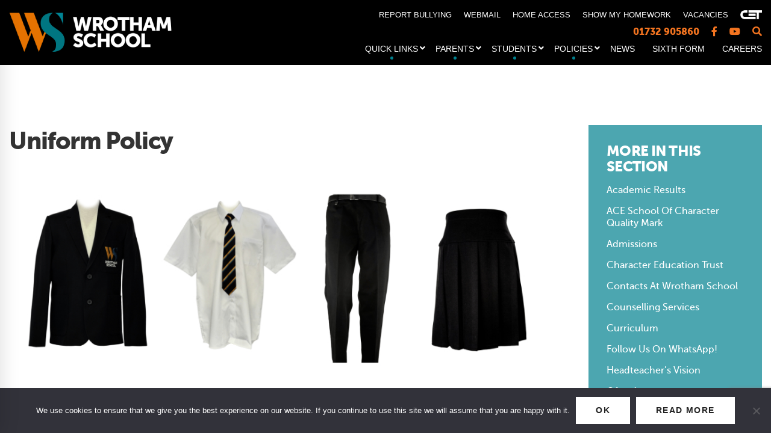

--- FILE ---
content_type: text/html; charset=UTF-8
request_url: https://www.wrothamschool.com/information/uniform-policy/
body_size: 28961
content:
<!DOCTYPE html>
<html lang="en-GB">
<head>
	<meta charset="UTF-8">
	<meta name="viewport" content="width=device-width, initial-scale=1">
	<link rel="profile" href="http://gmpg.org/xfn/11">
		<meta name='robots' content='index, follow, max-image-preview:large, max-snippet:-1, max-video-preview:-1' />

	<!-- This site is optimized with the Yoast SEO plugin v26.8 - https://yoast.com/product/yoast-seo-wordpress/ -->
	<title>Uniform Policy - Wrotham School</title>
	<link rel="canonical" href="https://www.wrothamschool.com/information/uniform-policy/" />
	<meta property="og:locale" content="en_GB" />
	<meta property="og:type" content="article" />
	<meta property="og:title" content="Uniform Policy - Wrotham School" />
	<meta property="og:description" content="School Uniform White, collared shirt and school tie – Top buttons are to be done up at all times and ties should not be shortened. Plain black school trousers Black blazer with school badge Black leather school shoes Plain black v-neck jumper Official Wrotham School skirt Plain black or neutral tights/plain black ankle length socks A sensible and appropriate coat may be worn to and from school and during break time A wrist watch may be worn. (some smart/ internet enabled watches cannot be worn in exams or assessments) Sunglasses outdoors on sunny days (expensive branded glasses worn at own risk). Strictly not permitted No trainers, boots, Crocs, high heeled shoes, this includes black trainers or any shoe the school judges to be a trainer (we withhold the right to make this judgment and advice/ descriptions of appropriate school shoes from shoe retailers will not be accepted). No hoodies, sweatshirts or non-school jumpers are to be worn at any time. No knee length/ thigh length socks to be worn at any time. No leggings. No skinny Jeans, denim trousers, chinos or non- school trousers. No baseball caps/ hats No jewellery/ rings/ chains/ hoop earrings. No painted nails, false/acrylic nails. No false eyelashes. No white socks. Short/ tight skirts. If there is a medical reason why school shoes cannot be worn then a doctor’s note must be brought to school by the student and the issue resolved as soon as possible. The school will consider financial support when the cost of shoes/ uniform is prohibitive to students. Sanctions If a student is wearing non-uniform items, the following will happen: The student will continue learning in isolation, including breaks and lunch until a parent can bring in correct uniform items. If we cannot contact parents, the student will continue to be isolated until the issue is resolved. We always try to work closely with parents to resolve issues in partnership. However, if a student persistently breaks uniform code then repeated issues can result in sanction and/ or exclusion from school. The school has purchased a limited number of &#8220;spares&#8221; of key items. If a student is not in correct uniform they will be expected to wear any replacement item we provide (all of which is clean, new or as new). Students who deliberately forget items of uniform, fail to have a note or reason for not being in correct uniform will be issued with an afterschool detention. PE Wrotham School official polo top with logo – Alternative is a plain black polo top. Wrotham School black official shorts or black skort – Alternative is plain black short/ skort. White sports socks or white trainer socks Black/ orange socks (for football and rugby) Football boots Trainers (non-marking sole) Hairbands for tying back of long hair during sport, as required. Wrotham School polo tops are embroidered with the first initial and surname (our uniform provider will do this.) Optional Extras Wrotham School sports waterproof jacket – Alternative is a plain black waterproof Jacket Wrotham School sports leggings – Alternative is plain black (thick) leggings Wrotham School zip top jumper – Alternative – Plain black Zip top Jumper. Wrotham School jogging pants – Alternative – Plain black jogging pants A plain black cap for outdoor sports in hot/ summer weather. Not permitted Any other colour garment other than black. No branded sportswear or clothing No Hoodies. No thin/transparent or “shaped” leggings. No fashion styled trainers that are not appropriate for sports. Any jewelry or personal item that could be considered dangerous or could be used as a weapon are strictly prohibited and will be confiscated. Suppliers Uniform is available from 2 different suppliers. These can be found by following the links below: SCHOOL TIME &#8211; Click Here PAGES SCHOOLWEAR &#8211; Click Here Equality Statement: Update Summary &#8211; Lost property, supporting parents, sanctions and coats/hoods in classrooms buildings. The Wrotham School Uniform Policy does not contain reference to gender and the uniform prescribed is designed to be worn by any/ all students regardless of gender. Uniform ensures equality of students as appropriate in a school learning environment and therefore is not negotiable. Overview Uniform standards are high at Wrotham School and our uniform code is inclusive, de-gendered and smart. Parents are expected to ensure that students arrive at school in correct uniform and that on the rare occasion where for medical reasons uniform cannot be adhered to, then a note is provided clearly explains any temporary change from this code. Parents choose our school because of its high standards so we make no excuses in enforcing this code to uphold the values we share with our parents and students in this area. We have a strict uniform policy for the simple reason that it enables every child to attend school in an equal and fair way. By maintaining this expectation we ensure that appearance does not advantage or disadvantage any child based on fashion choice, socio-economic wealth or body shape/ size. We strongly believe that this basic equality is a fundamental right of children in education and that this is vital to a caring and safe learning environment. For this reason we will not spend time discussing, negotiating or arguing personal views on uniform with parents. Value for money The school believes that our uniform policy and suppliers should offer value for money and that the cost of uniform should never be a barrier to a child attending the school. Therefore, the school will ensure the following: We have more than one supplier to provide both competitive pricing and convenience. Uniform costs and durability are balanced to ensure good value for money. The school has a system for collecting and storing donated uniform that is previously worn but in good condition that can be accessed by families who need this, free of charge. The school will help families with financial assistance, where appropriate and as needed, when cost is a barrier to their child attending school and meeting our uniform expectations. This can be discussed [&hellip;]" />
	<meta property="og:url" content="https://www.wrothamschool.com/information/uniform-policy/" />
	<meta property="og:site_name" content="Wrotham School" />
	<meta property="article:publisher" content="https://www.facebook.com/wrothamschool" />
	<meta property="article:modified_time" content="2025-09-26T14:57:29+00:00" />
	<meta property="og:image" content="https://www.wrothamschool.com/wp-content/uploads/2022/05/Wrotham-Uniform.jpg" />
	<meta property="og:image:width" content="970" />
	<meta property="og:image:height" content="400" />
	<meta property="og:image:type" content="image/jpeg" />
	<meta name="twitter:card" content="summary_large_image" />
	<meta name="twitter:label1" content="Estimated reading time" />
	<meta name="twitter:data1" content="9 minutes" />
	<script type="application/ld+json" class="yoast-schema-graph">{"@context":"https://schema.org","@graph":[{"@type":"WebPage","@id":"https://www.wrothamschool.com/information/uniform-policy/","url":"https://www.wrothamschool.com/information/uniform-policy/","name":"Uniform Policy - Wrotham School","isPartOf":{"@id":"https://www.wrothamschool.com/#website"},"primaryImageOfPage":{"@id":"https://www.wrothamschool.com/information/uniform-policy/#primaryimage"},"image":{"@id":"https://www.wrothamschool.com/information/uniform-policy/#primaryimage"},"thumbnailUrl":"https://www.wrothamschool.com/wp-content/uploads/2022/05/Wrotham-Uniform.jpg","datePublished":"2022-05-23T19:58:15+00:00","dateModified":"2025-09-26T14:57:29+00:00","breadcrumb":{"@id":"https://www.wrothamschool.com/information/uniform-policy/#breadcrumb"},"inLanguage":"en-GB","potentialAction":[{"@type":"ReadAction","target":["https://www.wrothamschool.com/information/uniform-policy/"]}]},{"@type":"ImageObject","inLanguage":"en-GB","@id":"https://www.wrothamschool.com/information/uniform-policy/#primaryimage","url":"https://www.wrothamschool.com/wp-content/uploads/2022/05/Wrotham-Uniform.jpg","contentUrl":"https://www.wrothamschool.com/wp-content/uploads/2022/05/Wrotham-Uniform.jpg","width":970,"height":400},{"@type":"BreadcrumbList","@id":"https://www.wrothamschool.com/information/uniform-policy/#breadcrumb","itemListElement":[{"@type":"ListItem","position":1,"name":"Home","item":"https://www.wrothamschool.com/"},{"@type":"ListItem","position":2,"name":"Uniform Policy"}]},{"@type":"WebSite","@id":"https://www.wrothamschool.com/#website","url":"https://www.wrothamschool.com/","name":"Wrotham School","description":"A great education builds character","publisher":{"@id":"https://www.wrothamschool.com/#organization"},"potentialAction":[{"@type":"SearchAction","target":{"@type":"EntryPoint","urlTemplate":"https://www.wrothamschool.com/?s={search_term_string}"},"query-input":{"@type":"PropertyValueSpecification","valueRequired":true,"valueName":"search_term_string"}}],"inLanguage":"en-GB"},{"@type":"Organization","@id":"https://www.wrothamschool.com/#organization","name":"Wrotham School","url":"https://www.wrothamschool.com/","logo":{"@type":"ImageObject","inLanguage":"en-GB","@id":"https://www.wrothamschool.com/#/schema/logo/image/","url":"https://www.wrothamschool.com/wp-content/uploads/2021/06/WrothamSchool_Logo_Admin.png","contentUrl":"https://www.wrothamschool.com/wp-content/uploads/2021/06/WrothamSchool_Logo_Admin.png","width":320,"height":55,"caption":"Wrotham School"},"image":{"@id":"https://www.wrothamschool.com/#/schema/logo/image/"},"sameAs":["https://www.facebook.com/wrothamschool"]}]}</script>
	<!-- / Yoast SEO plugin. -->


<link href='https://fonts.gstatic.com' crossorigin rel='preconnect' />
<link rel="alternate" type="application/rss+xml" title="Wrotham School &raquo; Feed" href="https://www.wrothamschool.com/feed/" />
<link rel="alternate" title="oEmbed (JSON)" type="application/json+oembed" href="https://www.wrothamschool.com/wp-json/oembed/1.0/embed?url=https%3A%2F%2Fwww.wrothamschool.com%2Finformation%2Funiform-policy%2F" />
<link rel="alternate" title="oEmbed (XML)" type="text/xml+oembed" href="https://www.wrothamschool.com/wp-json/oembed/1.0/embed?url=https%3A%2F%2Fwww.wrothamschool.com%2Finformation%2Funiform-policy%2F&#038;format=xml" />
		<style>
			.lazyload,
			.lazyloading {
				max-width: 100%;
			}
		</style>
		<style id='wp-img-auto-sizes-contain-inline-css' type='text/css'>
img:is([sizes=auto i],[sizes^="auto," i]){contain-intrinsic-size:3000px 1500px}
/*# sourceURL=wp-img-auto-sizes-contain-inline-css */
</style>
<style id='wp-emoji-styles-inline-css' type='text/css'>

	img.wp-smiley, img.emoji {
		display: inline !important;
		border: none !important;
		box-shadow: none !important;
		height: 1em !important;
		width: 1em !important;
		margin: 0 0.07em !important;
		vertical-align: -0.1em !important;
		background: none !important;
		padding: 0 !important;
	}
/*# sourceURL=wp-emoji-styles-inline-css */
</style>
<style id='wp-block-library-inline-css' type='text/css'>
:root{--wp-block-synced-color:#7a00df;--wp-block-synced-color--rgb:122,0,223;--wp-bound-block-color:var(--wp-block-synced-color);--wp-editor-canvas-background:#ddd;--wp-admin-theme-color:#007cba;--wp-admin-theme-color--rgb:0,124,186;--wp-admin-theme-color-darker-10:#006ba1;--wp-admin-theme-color-darker-10--rgb:0,107,160.5;--wp-admin-theme-color-darker-20:#005a87;--wp-admin-theme-color-darker-20--rgb:0,90,135;--wp-admin-border-width-focus:2px}@media (min-resolution:192dpi){:root{--wp-admin-border-width-focus:1.5px}}.wp-element-button{cursor:pointer}:root .has-very-light-gray-background-color{background-color:#eee}:root .has-very-dark-gray-background-color{background-color:#313131}:root .has-very-light-gray-color{color:#eee}:root .has-very-dark-gray-color{color:#313131}:root .has-vivid-green-cyan-to-vivid-cyan-blue-gradient-background{background:linear-gradient(135deg,#00d084,#0693e3)}:root .has-purple-crush-gradient-background{background:linear-gradient(135deg,#34e2e4,#4721fb 50%,#ab1dfe)}:root .has-hazy-dawn-gradient-background{background:linear-gradient(135deg,#faaca8,#dad0ec)}:root .has-subdued-olive-gradient-background{background:linear-gradient(135deg,#fafae1,#67a671)}:root .has-atomic-cream-gradient-background{background:linear-gradient(135deg,#fdd79a,#004a59)}:root .has-nightshade-gradient-background{background:linear-gradient(135deg,#330968,#31cdcf)}:root .has-midnight-gradient-background{background:linear-gradient(135deg,#020381,#2874fc)}:root{--wp--preset--font-size--normal:16px;--wp--preset--font-size--huge:42px}.has-regular-font-size{font-size:1em}.has-larger-font-size{font-size:2.625em}.has-normal-font-size{font-size:var(--wp--preset--font-size--normal)}.has-huge-font-size{font-size:var(--wp--preset--font-size--huge)}.has-text-align-center{text-align:center}.has-text-align-left{text-align:left}.has-text-align-right{text-align:right}.has-fit-text{white-space:nowrap!important}#end-resizable-editor-section{display:none}.aligncenter{clear:both}.items-justified-left{justify-content:flex-start}.items-justified-center{justify-content:center}.items-justified-right{justify-content:flex-end}.items-justified-space-between{justify-content:space-between}.screen-reader-text{border:0;clip-path:inset(50%);height:1px;margin:-1px;overflow:hidden;padding:0;position:absolute;width:1px;word-wrap:normal!important}.screen-reader-text:focus{background-color:#ddd;clip-path:none;color:#444;display:block;font-size:1em;height:auto;left:5px;line-height:normal;padding:15px 23px 14px;text-decoration:none;top:5px;width:auto;z-index:100000}html :where(.has-border-color){border-style:solid}html :where([style*=border-top-color]){border-top-style:solid}html :where([style*=border-right-color]){border-right-style:solid}html :where([style*=border-bottom-color]){border-bottom-style:solid}html :where([style*=border-left-color]){border-left-style:solid}html :where([style*=border-width]){border-style:solid}html :where([style*=border-top-width]){border-top-style:solid}html :where([style*=border-right-width]){border-right-style:solid}html :where([style*=border-bottom-width]){border-bottom-style:solid}html :where([style*=border-left-width]){border-left-style:solid}html :where(img[class*=wp-image-]){height:auto;max-width:100%}:where(figure){margin:0 0 1em}html :where(.is-position-sticky){--wp-admin--admin-bar--position-offset:var(--wp-admin--admin-bar--height,0px)}@media screen and (max-width:600px){html :where(.is-position-sticky){--wp-admin--admin-bar--position-offset:0px}}

/*# sourceURL=wp-block-library-inline-css */
</style><style id='global-styles-inline-css' type='text/css'>
:root{--wp--preset--aspect-ratio--square: 1;--wp--preset--aspect-ratio--4-3: 4/3;--wp--preset--aspect-ratio--3-4: 3/4;--wp--preset--aspect-ratio--3-2: 3/2;--wp--preset--aspect-ratio--2-3: 2/3;--wp--preset--aspect-ratio--16-9: 16/9;--wp--preset--aspect-ratio--9-16: 9/16;--wp--preset--color--black: #000000;--wp--preset--color--cyan-bluish-gray: #abb8c3;--wp--preset--color--white: #ffffff;--wp--preset--color--pale-pink: #f78da7;--wp--preset--color--vivid-red: #cf2e2e;--wp--preset--color--luminous-vivid-orange: #ff6900;--wp--preset--color--luminous-vivid-amber: #fcb900;--wp--preset--color--light-green-cyan: #7bdcb5;--wp--preset--color--vivid-green-cyan: #00d084;--wp--preset--color--pale-cyan-blue: #8ed1fc;--wp--preset--color--vivid-cyan-blue: #0693e3;--wp--preset--color--vivid-purple: #9b51e0;--wp--preset--gradient--vivid-cyan-blue-to-vivid-purple: linear-gradient(135deg,rgb(6,147,227) 0%,rgb(155,81,224) 100%);--wp--preset--gradient--light-green-cyan-to-vivid-green-cyan: linear-gradient(135deg,rgb(122,220,180) 0%,rgb(0,208,130) 100%);--wp--preset--gradient--luminous-vivid-amber-to-luminous-vivid-orange: linear-gradient(135deg,rgb(252,185,0) 0%,rgb(255,105,0) 100%);--wp--preset--gradient--luminous-vivid-orange-to-vivid-red: linear-gradient(135deg,rgb(255,105,0) 0%,rgb(207,46,46) 100%);--wp--preset--gradient--very-light-gray-to-cyan-bluish-gray: linear-gradient(135deg,rgb(238,238,238) 0%,rgb(169,184,195) 100%);--wp--preset--gradient--cool-to-warm-spectrum: linear-gradient(135deg,rgb(74,234,220) 0%,rgb(151,120,209) 20%,rgb(207,42,186) 40%,rgb(238,44,130) 60%,rgb(251,105,98) 80%,rgb(254,248,76) 100%);--wp--preset--gradient--blush-light-purple: linear-gradient(135deg,rgb(255,206,236) 0%,rgb(152,150,240) 100%);--wp--preset--gradient--blush-bordeaux: linear-gradient(135deg,rgb(254,205,165) 0%,rgb(254,45,45) 50%,rgb(107,0,62) 100%);--wp--preset--gradient--luminous-dusk: linear-gradient(135deg,rgb(255,203,112) 0%,rgb(199,81,192) 50%,rgb(65,88,208) 100%);--wp--preset--gradient--pale-ocean: linear-gradient(135deg,rgb(255,245,203) 0%,rgb(182,227,212) 50%,rgb(51,167,181) 100%);--wp--preset--gradient--electric-grass: linear-gradient(135deg,rgb(202,248,128) 0%,rgb(113,206,126) 100%);--wp--preset--gradient--midnight: linear-gradient(135deg,rgb(2,3,129) 0%,rgb(40,116,252) 100%);--wp--preset--font-size--small: 13px;--wp--preset--font-size--medium: 20px;--wp--preset--font-size--large: 36px;--wp--preset--font-size--x-large: 42px;--wp--preset--spacing--20: 0.44rem;--wp--preset--spacing--30: 0.67rem;--wp--preset--spacing--40: 1rem;--wp--preset--spacing--50: 1.5rem;--wp--preset--spacing--60: 2.25rem;--wp--preset--spacing--70: 3.38rem;--wp--preset--spacing--80: 5.06rem;--wp--preset--shadow--natural: 6px 6px 9px rgba(0, 0, 0, 0.2);--wp--preset--shadow--deep: 12px 12px 50px rgba(0, 0, 0, 0.4);--wp--preset--shadow--sharp: 6px 6px 0px rgba(0, 0, 0, 0.2);--wp--preset--shadow--outlined: 6px 6px 0px -3px rgb(255, 255, 255), 6px 6px rgb(0, 0, 0);--wp--preset--shadow--crisp: 6px 6px 0px rgb(0, 0, 0);}:where(.is-layout-flex){gap: 0.5em;}:where(.is-layout-grid){gap: 0.5em;}body .is-layout-flex{display: flex;}.is-layout-flex{flex-wrap: wrap;align-items: center;}.is-layout-flex > :is(*, div){margin: 0;}body .is-layout-grid{display: grid;}.is-layout-grid > :is(*, div){margin: 0;}:where(.wp-block-columns.is-layout-flex){gap: 2em;}:where(.wp-block-columns.is-layout-grid){gap: 2em;}:where(.wp-block-post-template.is-layout-flex){gap: 1.25em;}:where(.wp-block-post-template.is-layout-grid){gap: 1.25em;}.has-black-color{color: var(--wp--preset--color--black) !important;}.has-cyan-bluish-gray-color{color: var(--wp--preset--color--cyan-bluish-gray) !important;}.has-white-color{color: var(--wp--preset--color--white) !important;}.has-pale-pink-color{color: var(--wp--preset--color--pale-pink) !important;}.has-vivid-red-color{color: var(--wp--preset--color--vivid-red) !important;}.has-luminous-vivid-orange-color{color: var(--wp--preset--color--luminous-vivid-orange) !important;}.has-luminous-vivid-amber-color{color: var(--wp--preset--color--luminous-vivid-amber) !important;}.has-light-green-cyan-color{color: var(--wp--preset--color--light-green-cyan) !important;}.has-vivid-green-cyan-color{color: var(--wp--preset--color--vivid-green-cyan) !important;}.has-pale-cyan-blue-color{color: var(--wp--preset--color--pale-cyan-blue) !important;}.has-vivid-cyan-blue-color{color: var(--wp--preset--color--vivid-cyan-blue) !important;}.has-vivid-purple-color{color: var(--wp--preset--color--vivid-purple) !important;}.has-black-background-color{background-color: var(--wp--preset--color--black) !important;}.has-cyan-bluish-gray-background-color{background-color: var(--wp--preset--color--cyan-bluish-gray) !important;}.has-white-background-color{background-color: var(--wp--preset--color--white) !important;}.has-pale-pink-background-color{background-color: var(--wp--preset--color--pale-pink) !important;}.has-vivid-red-background-color{background-color: var(--wp--preset--color--vivid-red) !important;}.has-luminous-vivid-orange-background-color{background-color: var(--wp--preset--color--luminous-vivid-orange) !important;}.has-luminous-vivid-amber-background-color{background-color: var(--wp--preset--color--luminous-vivid-amber) !important;}.has-light-green-cyan-background-color{background-color: var(--wp--preset--color--light-green-cyan) !important;}.has-vivid-green-cyan-background-color{background-color: var(--wp--preset--color--vivid-green-cyan) !important;}.has-pale-cyan-blue-background-color{background-color: var(--wp--preset--color--pale-cyan-blue) !important;}.has-vivid-cyan-blue-background-color{background-color: var(--wp--preset--color--vivid-cyan-blue) !important;}.has-vivid-purple-background-color{background-color: var(--wp--preset--color--vivid-purple) !important;}.has-black-border-color{border-color: var(--wp--preset--color--black) !important;}.has-cyan-bluish-gray-border-color{border-color: var(--wp--preset--color--cyan-bluish-gray) !important;}.has-white-border-color{border-color: var(--wp--preset--color--white) !important;}.has-pale-pink-border-color{border-color: var(--wp--preset--color--pale-pink) !important;}.has-vivid-red-border-color{border-color: var(--wp--preset--color--vivid-red) !important;}.has-luminous-vivid-orange-border-color{border-color: var(--wp--preset--color--luminous-vivid-orange) !important;}.has-luminous-vivid-amber-border-color{border-color: var(--wp--preset--color--luminous-vivid-amber) !important;}.has-light-green-cyan-border-color{border-color: var(--wp--preset--color--light-green-cyan) !important;}.has-vivid-green-cyan-border-color{border-color: var(--wp--preset--color--vivid-green-cyan) !important;}.has-pale-cyan-blue-border-color{border-color: var(--wp--preset--color--pale-cyan-blue) !important;}.has-vivid-cyan-blue-border-color{border-color: var(--wp--preset--color--vivid-cyan-blue) !important;}.has-vivid-purple-border-color{border-color: var(--wp--preset--color--vivid-purple) !important;}.has-vivid-cyan-blue-to-vivid-purple-gradient-background{background: var(--wp--preset--gradient--vivid-cyan-blue-to-vivid-purple) !important;}.has-light-green-cyan-to-vivid-green-cyan-gradient-background{background: var(--wp--preset--gradient--light-green-cyan-to-vivid-green-cyan) !important;}.has-luminous-vivid-amber-to-luminous-vivid-orange-gradient-background{background: var(--wp--preset--gradient--luminous-vivid-amber-to-luminous-vivid-orange) !important;}.has-luminous-vivid-orange-to-vivid-red-gradient-background{background: var(--wp--preset--gradient--luminous-vivid-orange-to-vivid-red) !important;}.has-very-light-gray-to-cyan-bluish-gray-gradient-background{background: var(--wp--preset--gradient--very-light-gray-to-cyan-bluish-gray) !important;}.has-cool-to-warm-spectrum-gradient-background{background: var(--wp--preset--gradient--cool-to-warm-spectrum) !important;}.has-blush-light-purple-gradient-background{background: var(--wp--preset--gradient--blush-light-purple) !important;}.has-blush-bordeaux-gradient-background{background: var(--wp--preset--gradient--blush-bordeaux) !important;}.has-luminous-dusk-gradient-background{background: var(--wp--preset--gradient--luminous-dusk) !important;}.has-pale-ocean-gradient-background{background: var(--wp--preset--gradient--pale-ocean) !important;}.has-electric-grass-gradient-background{background: var(--wp--preset--gradient--electric-grass) !important;}.has-midnight-gradient-background{background: var(--wp--preset--gradient--midnight) !important;}.has-small-font-size{font-size: var(--wp--preset--font-size--small) !important;}.has-medium-font-size{font-size: var(--wp--preset--font-size--medium) !important;}.has-large-font-size{font-size: var(--wp--preset--font-size--large) !important;}.has-x-large-font-size{font-size: var(--wp--preset--font-size--x-large) !important;}
/*# sourceURL=global-styles-inline-css */
</style>

<style id='classic-theme-styles-inline-css' type='text/css'>
/*! This file is auto-generated */
.wp-block-button__link{color:#fff;background-color:#32373c;border-radius:9999px;box-shadow:none;text-decoration:none;padding:calc(.667em + 2px) calc(1.333em + 2px);font-size:1.125em}.wp-block-file__button{background:#32373c;color:#fff;text-decoration:none}
/*# sourceURL=/wp-includes/css/classic-themes.min.css */
</style>
<link rel='stylesheet' id='cookie-notice-front-css' href='https://www.wrothamschool.com/wp-content/plugins/cookie-notice/css/front.min.css' type='text/css' media='all' />
<link rel='stylesheet' id='dashicons-css' href='https://www.wrothamschool.com/wp-includes/css/dashicons.min.css' type='text/css' media='all' />
<link rel='stylesheet' id='insight-style-css' href='https://www.wrothamschool.com/wp-content/themes/tm-moody/style.css' type='text/css' media='all' />
<style id='insight-style-inline-css' type='text/css'>

				.primary-font, .tm-button, button, input, select, textarea{ font-family: Lato }
				.primary-font-important { font-family: Lato !important }
				::-moz-selection { color: #fff; background-color: #f37420 }
				::selection { color: #fff; background-color: #f37420 }
				body{font-size: 16px}
				h1,.h1{font-size: 39.2px}
				h2,.h2{font-size: 25.2px}
				h3,.h3{font-size: 22.4px}
				h4,.h4{font-size: 16.8px}
				h5,.h5{font-size: 14px}
				h6,.h6{font-size: 9.8px}

				@media (min-width: 544px) and (max-width: 1199px) {
					body{font-size: calc(16px + (16 - 16) * ((100vw - 554px) / 646))}
					h1,.h1{font-size: calc(39.2px + (56 - 39.2) * ((100vw - 554px) / 646))}
					h2,.h2{font-size: calc(25.2px + (36 - 25.2) * ((100vw - 554px) / 646))}
					h3,.h3{font-size: calc(22.4px + (32 - 22.4) * ((100vw - 554px) / 646))}
					h4,.h4{font-size: calc(16.8px + (24 - 16.8) * ((100vw - 554px) / 646))}
					h5,.h5{font-size: calc(14px + (20 - 14) * ((100vw - 554px) / 646))}
					h6,.h6{font-size: calc(9.8px + (14 - 9.8) * ((100vw - 554px) / 646))}
				}
			
            .gradient-text-1 {
                background: -webkit-linear-gradient(left, #00818f 25%, #f37420 80% );
                background: linear-gradient(left, #00818f 25%, #f37420 80%);
                -webkit-background-clip: text;
	            -webkit-text-fill-color: transparent;
            }
            .tm-sticky-kit.is_stuck {
				padding-top: 100px;
			}.boxed {
                max-width: 1300px;
            }
            @media (min-width: 1200px) { .container {
				max-width: 1300px;
			}}.primary-color,
				.topbar a,
				a.liked,
				.page-popup-search .search-field,
				.page-popup-search .search-field:focus,
				.page-popup-search .form-description,
				.tm-swiper.nav-style-3 .swiper-nav-button:hover,
				.tm-swiper.nav-style-6 .swiper-nav-button:hover,
				.preview-icon-list span:before,
				.tm-button,
				.tm-button.style-text .button-icon,
				.tm-box-icon.style-1 .icon,
				.tm-box-icon.style-2 .heading,
				.tm-box-icon.style-3 .icon,
				.tm-box-icon.style-4 .icon,
				.wpcf7-text.wpcf7-text, .wpcf7-textarea,
				.tm-team-member .position,
				.tm-team-member .social-networks a:hover,
				.tm-testimonial.style-1 .testimonial-by-line,
				.tm-testimonial.style-2 .testimonial-by-line,
				.tm-pricing .tm-pricing-list > li > i,
				.highlight-text mark, .typed-text mark, .typed-text-2 mark,
				.typed-text .typed-cursor, .typed-text-2 .typed-cursor,
				.tm-twitter a:hover,
				.page-content .widget .tm-twitter a:hover,
				.tm-list--auto-numbered .tm-list__marker,
				.tm-list--manual-numbered .tm-list__marker,
				.tm-list__icon,
				.tm-info-boxes.style-metro .grid-item.skin-secondary .box-title,
				.tm-slider-icon-list .marker,
				.tm-social-networks .link:hover,
				.tm-counter.style-1 .number-wrap,
				.tm-countdown.skin-dark .number,
				.tm-countdown.skin-dark .separator,
				.tm-countdown.skin-light .number,
				.cs-countdown .number,
				.page-template-maintenance .maintenance-title,
				.tm-grid-wrapper .btn-filter:hover .filter-text, .tm-grid-wrapper .btn-filter.current .filter-text,
				.tm-blog .post-read-more .btn-icon,
				.tm-blog .post-read-more:hover .btn-text,
				.tm-blog.style-list .post-title a:hover,
				.tm-blog.style-list .post-categories,
				.tm-blog.style-list .post-item .post-link a:hover,
				.tm-blog.style-grid .post-title a:hover,
				.tm-blog.style-grid .post-categories,
				.tm-blog.style-grid_feature .post-title a:hover,
				.tm-blog.style-grid_feature .post-categories,
				.tm-blog.style-grid_feature .post-link a:hover,
				.tm-blog.style-grid_classic .post-title a:hover,
				.tm-blog.style-grid_classic .post-categories,
				.tm-blog.style-grid_classic .post-link a:hover,
				.tm-blog.style-grid_simple .post-title a:hover,
				.tm-blog.style-grid_simple .post-categories,
				.tm-blog.style-grid_classic .comment-icon,
				.tm-blog.style-carousel .post-title a:hover,
				.tm-blog.style-carousel .post-categories,
				.tm-blog.style-magazine .post-title a:hover,
				.tm-blog.style-magazine .post-categories,
				.tm-blog.style-metro .post-title a:hover,
				.tm-blog.style-metro .post-categories,
				.tm-blog.style-grid_left_image .post-title a:hover,
				.tm-blog.style-grid_left_image .post-categories,
				.tm-blog.style-grid_flip_box .front .post-categories,
				.tm-blog.style-grid_modern .post-title a:hover,
				.tm-blog.style-grid_modern .post-categories,
				.tm-portfolio [data-overlay-animation='faded'] .post-overlay-title a:hover,
				.tm-portfolio [data-overlay-animation='faded'] .post-overlay-categories,
				.tm-portfolio [data-overlay-animation='modern'] .post-overlay-title a:hover,
				.tm-portfolio [data-overlay-animation='modern'] .post-overlay-categories,
				.tm-portfolio [data-overlay-animation='zoom'] .post-overlay-title a:hover,
				.tm-portfolio [data-overlay-animation='zoom'] .post-overlay-categories,
				.tm-portfolio [data-overlay-animation='zoom2'] .post-overlay-title a:hover,
				.tm-portfolio [data-overlay-animation='zoom2'] .post-overlay-categories,
				.tm-portfolio.style-full-wide-slider .post-overlay-categories,
				.tm-portfolio.style-full-wide-slider .post-overlay-title a:hover,
				.page-template-portfolio-fullscreen-slider .portfolio-categories,
				.page-template-portfolio-fullscreen-slider .portfolio-title a:hover,
				.page-template-portfolio-fullscreen-split-slider .portfolio-categories,
				.page-template-portfolio-fullscreen-split-slider .portfolio-title a:hover,
				.page-template-portfolio-fullscreen-split-slider .tm-social-network a:hover,
				.page-template-portfolio-fullscreen-split-slider-2 .portfolio-categories,
				.page-template-portfolio-fullscreen-split-slider-2 .portfolio-title a:hover,
				.page-template-portfolio-fullscreen-slider-center .portfolio-categories,
				.page-template-portfolio-fullscreen-slider-center .portfolio-title a:hover,
				.tm-accordion .accordion-section.active .accordion-title,
				.tm-accordion .accordion-title:hover,
				.tm-pricing.style-3 .price,
				.tm-twitter .tweet:before,
				.page-template-one-page-scroll[data-row-skin='dark'] #fp-nav ul li .fp-tooltip,
				.page-content .widget a:hover,
				.single-portfolio .portfolio-categories,
				.single-portfolio .post-share a:hover,
				.single-portfolio .portfolio-link a:hover,
				.single-portfolio .related-post-item .post-overlay-categories,
				.single-portfolio .related-portfolio-wrap .post-overlay-title a:hover,
				.single-post .post-categories,
				.single-post .page-main-content .post-tags a:hover,
				.single-post .related-posts .related-post-title a:hover,
				.single-post .blog-header-image .insight_core_breadcrumb a:hover,
				.search-results .page-main-content .search-form .search-submit:hover, .search-no-results .page-main-content .search-form .search-submit:hover,
				.gmap-marker-content,
				.vc_tta-color-primary.vc_tta-style-outline .vc_tta-panel .vc_tta-panel-title>a,
				.widget_search .search-submit:hover i, .widget_product_search .search-submit:hover i,
				.comment-list .comment-datetime:before {
					color: #f37420
				}.primary-color-important,
				.primary-color-hover-important:hover,
				.widget_categories a:hover, .widget_categories .current-cat-ancestor > a, .widget_categories .current-cat-parent > a, .widget_categories .current-cat > a {
					color: #f37420!important;
				}.primary-background-color,
				.lg-progress-bar .lg-progress,
				.tm-swiper.nav-style-4 .swiper-nav-button,
				.tm-button.style-flat.tm-button-primary,
				.tm-button.style-flat.tm-button-secondary:hover,
				.tm-button.style-outline.tm-button-primary:hover,
				.tm-team-member.style-1 .info-footer:after,
				.tm-social-networks.style-icons-with-border .link:hover,
				.tm-gradation .count, .tm-gradation .count-wrap:before, .tm-gradation .count-wrap:after,
				.tm-popup-video.style-poster .video-play,
				.tm-popup-video.style-poster-2 .video-play,
				.tm-popup-video.style-button .video-play,
				.tm-popup-video.style-button-4 .video-play,
				.tm-pricing.style-3.tm-pricing-featured .inner,
				.tm-timeline ul li:after,
				.tm-box-icon.style-6:hover .content-wrap,
				.tm-box-icon.style-7:hover .content-wrap,
				.tm-info-boxes.style-metro .grid-item.skin-primary,
				.tm-info-boxes.style-grid .box-info-wrapper:hover .box-info,
				.tm-blog.style-grid_flip_box .back .content-wrap:before,
				.tm-swiper.pagination-style-3 .swiper-pagination-bullet.swiper-pagination-bullet-active:before,
				.tm-contact-form-7.skin-light .wpcf7-submit:hover,
				.tm-mailchimp-form.style-3 button:hover,
				.tm-accordion .accordion-title:after,
				.tm-grid-wrapper .btn-filter:hover .filter-text:after, .tm-grid-wrapper .btn-filter.current .filter-text:after,
				.single-portfolio .swiper-nav-button:hover,
				.scrollup,
				.maintenance-progress-bar,
				.maintenance-progress:before,
				.page-loading .sk-child,
				.page-preloader .object,
				.portfolio-details-gallery .gallery-item .overlay,
				.wpb-js-composer .vc_tta.vc_general.vc_tta-style-moody-04 .vc_active .vc_tta-icon,
				.vc_tta-color-primary.vc_tta-style-classic .vc_tta-tab>a,
				.vc_tta-color-primary.vc_tta-style-classic .vc_tta-panel .vc_tta-panel-heading,
				.vc_tta-tabs.vc_tta-color-primary.vc_tta-style-modern .vc_tta-tab > a,
				.vc_tta-color-primary.vc_tta-style-modern .vc_tta-panel .vc_tta-panel-heading,
				.vc_tta-color-primary.vc_tta-style-flat .vc_tta-panel .vc_tta-panel-body,
				.vc_tta-color-primary.vc_tta-style-flat .vc_tta-panel .vc_tta-panel-heading,
				.vc_tta-color-primary.vc_tta-style-flat .vc_tta-tab>a,
				.vc_tta-color-primary.vc_tta-style-outline .vc_tta-panel:not(.vc_active) .vc_tta-panel-heading:focus,
				.vc_tta-color-primary.vc_tta-style-outline .vc_tta-panel:not(.vc_active) .vc_tta-panel-heading:hover,
				.vc_tta-color-primary.vc_tta-style-outline .vc_tta-tab:not(.vc_active) >a:focus,
				.vc_tta-color-primary.vc_tta-style-outline .vc_tta-tab:not(.vc_active) >a:hover {
					background-color: #f37420;
				}.primary-background-color-important,
				.primary-background-color-hover-important:hover,
				.mejs-controls .mejs-time-rail .mejs-time-current {
					background-color: #f37420!important;
				}.primary-border-color,
				.page-template-portfolio-fullscreen-split-slider #multiscroll-nav .active span,
				.lg-outer .lg-thumb-item.active, .lg-outer .lg-thumb-item:hover,
				.tm-button.style-outline.tm-button-primary,
				.tm-contact-form-7.skin-light .wpcf7-submit,
				.tm-social-networks.style-icons-with-border .link:hover,
				.wpb-js-composer .vc_tta.vc_general.vc_tta-style-moody-04 .vc_active .vc_tta-icon,
				.vc_tta-color-primary.vc_tta-style-classic .vc_tta-panel .vc_tta-panel-heading,
				.vc_tta-color-primary.vc_tta-style-outline .vc_tta-panel .vc_tta-panel-heading,
				.vc_tta-color-primary.vc_tta-style-outline .vc_tta-controls-icon::after,
				.vc_tta-color-primary.vc_tta-style-outline .vc_tta-controls-icon::before,
				.vc_tta-color-primary.vc_tta-style-outline .vc_tta-panel .vc_tta-panel-body,
				.vc_tta-color-primary.vc_tta-style-outline .vc_tta-panel .vc_tta-panel-body::after,
				.vc_tta-color-primary.vc_tta-style-outline .vc_tta-panel .vc_tta-panel-body::before,
				.vc_tta-tabs.vc_tta-color-primary.vc_tta-style-outline .vc_tta-tab > a,
				.tagcloud a:hover {
					border-color: #f37420;
				}.primary-border-color-important,
				.primary-border-color-hover-important:hover {
					border-color: #f37420!important;
				}.tm-grid-wrapper .filter-counter:before {
					border-top-color: #f37420;
				}.page-popup-search .search-field:-webkit-autofill {
				-webkit-text-fill-color: #f37420;
			}.popup-search-opened .page-popup-search .search-field,
			.tm-box-icon.style-7 .content-wrap
			{
				border-bottom-color: #f37420;
			}.tm-blockquote.style-3.skin-light path,
			.tm-testimonial.style-6 svg{
				fill: #f37420;
			}.tm-box-icon.style-6 .tm-svg *,
			.tm-box-icon.style-7 .tm-svg *
			{
				stroke: #f37420;
			}.tm-info-boxes.style-grid .box-info-wrapper:hover .box-info,
			.tm-blog.style-grid_flip_box .tm-rotate-box .back,
			.tm-box-icon.style-6:hover .content-wrap
			{
				box-shadow: -6px 12px 20px rgba(243,116,32,0.17);
			}.secondary-color,
				.tm-button.style-outline.tm-button-secondary,
				.tm-button.style-text.tm-button-secondary .button-icon,
				.tm-button.style-text.tm-button-secondary:hover,
				.tm-drop-cap.style-1 .drop-cap,
				.tm-pricing.style-1 .price, .tm-pricing.style-1 .period,
				.tm-pricing.style-2 .price, .tm-pricing.style-2 .period,
				.tm-twitter a,
				.page-content .widget .tm-twitter a,
				.tm-info-boxes.style-metro .grid-item.skin-primary .box-title,
				.tm-blog.style-list .post-categories a:hover,
				.tm-blog.style-list .post-item .post-link a,
				.tm-blog.style-list .post-categories a:hover,
				.tm-blog.style-grid_feature .post-link a,
				.tm-blog.style-grid_feature .post-categories a:hover,
				.tm-blog.style-grid_classic .post-categories a:hover,
				.tm-blog.style-grid_simple .post-categories a:hover,
				.tm-blog.style-magazine .post-categories a:hover,
				.tm-blog.style-grid_left_image .post-categories a:hover,
				.tm-blog.style-grid_modern .post-categories a:hover,
				.tm-portfolio [data-overlay-animation='zoom'] .post-overlay-categories a:hover,
				.tm-portfolio [data-overlay-animation='zoom2'] .post-overlay-categories a:hover,
				.tm-portfolio.style-full-wide-slider .post-overlay-categories a:hover,
				.skin-secondary .wpcf7-text.wpcf7-text, .skin-secondary .wpcf7-textarea,
				.tm-menu .menu-price,
				.wpb-js-composer .vc_tta-style-moody-01 .vc_tta-tab,
				.wpb-js-composer .vc_tta-style-moody-03 .vc_tta-tab,
				.page-content .tm-custom-menu.style-1 .menu a:hover,
				.page-template-portfolio-fullscreen-split-slider-2 .portfolio-categories a:hover,
				.single-post .post-categories a:hover,
				.single-post .page-main-content .post-tags span,
				.single-portfolio .portfolio-link a,
				.single-portfolio .portfolio-categories a:hover,
				.tm-view-demo-icon .item-icon,
				.menu--primary .menu-item-feature,
				.gmap-marker-title,
				.page-links > a,
				.comment-nav-links li a, .comment-nav-links li span,
				.page-pagination li a, .page-pagination li span {
					color: #00818f
				}.secondary-color-important,
				.secondary-color-hover-important:hover {
					color: #00818f!important;
				}.secondary-background-color,
				.page-loading,
				.page-popup-search,
				.page-close-mobile-menu i, .page-close-mobile-menu i:before, .page-close-mobile-menu i:after,
				.animated-dot .middle-dot,
				.animated-dot div[class*='signal'],
				.tm-gallery .overlay,
				.tm-grid-wrapper .filter-counter,
				.tm-blog.style-list .post-quote,
				.tm-blog.style-grid .post-overlay,
				.tm-blog.style-carousel .post-overlay,
				.tm-blog.style-grid_feature .post-quote,
				.tm-blog.style-grid_classic .format-quote,
				.tm-blog.style-magazine .post-thumbnail,
				.tm-blog.style-metro .post-thumbnail,
				.tm-drop-cap.style-2 .drop-cap,
				.tm-info-boxes.style-metro .grid-item.skin-secondary,
				.tm-button.style-flat.tm-button-primary:hover,
				.tm-button.style-flat.tm-button-secondary,
				.tm-button.style-outline.tm-button-secondary:hover,
				.tm-blockquote.skin-dark,
				.tm-view-demo .overlay-content,
				.tm-mailchimp-form.style-3 button,
				.tm-swiper.nav-style-4 .swiper-nav-button:hover,
				.wpb-js-composer .vc_tta-style-moody-01 .vc_tta-tab.vc_active > a,
				.wpb-js-composer .vc_tta-style-moody-03 .vc_tta-tab.vc_active > a,
				.page-template-fullscreen-split-feature .tm-social-network a span:after,
				.single-post .post-feature .post-link,
				.single-post .post-feature .post-quote,
				.page-links > span, .page-links > a:hover, .page-links > a:focus,
				.comment-nav-links li a:hover, .comment-nav-links li a:focus, .comment-nav-links li .current,
				.page-pagination li a:hover, .page-pagination li a:focus, .page-pagination li .current {
					background-color: #00818f;
				}.secondary-background-color-important,
				.secondary-background-color-hover-important:hover {
					background-color: #00818f!important;
				}.secondary-border-color,
				.tm-button.style-outline.tm-button-secondary,
				.tm-button.style-text span,
				.tm-blog.style-grid .post-item:hover,
				.tm-blog.style-carousel .post-item:hover,
				.page-links > span, .page-links > a:hover, .page-links > a:focus,
				.comment-nav-links li a:hover, .comment-nav-links li a:focus, .comment-nav-links li .current,
				.page-pagination li a:hover, .page-pagination li a:focus, .page-pagination li .current {
					border-color: #00818f;
				}.secondary-border-color-important,
				.secondary-border-color-hover-important:hover,
				#fp-nav ul li a.active span, .fp-slidesNav ul li a.active span {
					border-color: #00818f!important;
				}.wpb-js-composer .vc_tta-style-moody-01 .vc_tta-tab.vc_active:after {
					border-top-color: #00818f;
				}.wpb-js-composer .vc_tta-style-moody-03 .vc_tta-tab.vc_active:after {
					border-left-color: #00818f;
				}.wpb-js-composer .vc_tta-style-moody-02 .vc_tta-tab.vc_active,
				.header04 .navigation .menu__container > .current-menu-item > a > .menu-item-title,
				.header04 .navigation .menu__container > li > a:hover > .menu-item-title {
					border-bottom-color: #00818f;
				}.tm-blockquote.skin-light path{
				fill: #00818f;
			}@media (min-width: 768px) {
				.page-sidebar {
					flex: 0 0 26%;
					max-width: 26%;
				}
				.page-main-content {
					flex: 0 0 74%;
					max-width: 74%;
				}
			}
			@media (min-width: 1200px) {
				.page-sidebar-left .page-sidebar-inner {
					padding-right: 0;
				}
				.page-sidebar-right .page-sidebar-inner {
					padding-left: 0;
				}
			}.page-footer .widgettitle { color: #fff; }.page-footer { color: #ffffff; }
			                .page-footer a,
			                .page-footer .widget_recent_entries li a,
			                .page-footer .widget_recent_comments li a,
			                .page-footer .widget_archive li a,
			                .page-footer .widget_categories li a,
			                .page-footer .widget_meta li a,
			                .page-footer .widget_product_categories li a,
			                .page-footer .widget_rss li a,
			                .page-footer .widget_pages li a,
			                .page-footer .widget_nav_menu li a,
			                .page-footer .insight-core-bmw li a {
			                    color: #ffffff;
			                }
			                .page-footer a:hover,
			                .page-footer .widget_recent_entries li a:hover,
			                .page-footer .widget_recent_comments li a:hover,
			                .page-footer .widget_archive li a:hover,
			                .page-footer .widget_categories li a:hover,
			                .page-footer .widget_meta li a:hover,
			                .page-footer .widget_product_categories li a:hover,
			                .page-footer .widget_rss li a:hover,
			                .page-footer .widget_pages li a:hover,
			                .page-footer .widget_nav_menu li a:hover,
			                .page-footer .insight-core-bmw li a:hover {
			                    color: #f37420;
			                }.lg-backdrop { background-color: #000 !important; }
/*# sourceURL=insight-style-inline-css */
</style>
<link rel='stylesheet' id='insight-child-style-css' href='https://www.wrothamschool.com/wp-content/themes/tm-moody-child/style.css' type='text/css' media='all' />
<link rel='stylesheet' id='justifiedGallery-css' href='https://www.wrothamschool.com/wp-content/themes/tm-moody/assets/custom_libs/justifiedGallery/justifiedGallery.min.css' type='text/css' media='all' />
<link rel='stylesheet' id='font-awesome-css' href='https://www.wrothamschool.com/wp-content/themes/tm-moody/assets/fonts/awesome/css/fontawesome-all.min.css' type='text/css' media='all' />
<link rel='stylesheet' id='font-awesome-v4-shims-css' href='https://www.wrothamschool.com/wp-content/themes/tm-moody/assets/fonts/awesome/css/v4-shims.min.css' type='text/css' media='all' />
<link rel='stylesheet' id='lightgallery-css' href='https://www.wrothamschool.com/wp-content/themes/tm-moody/assets/libs/lightGallery/css/lightgallery.min.css' type='text/css' media='all' />
<link rel='stylesheet' id='tablepress-default-css' href='https://www.wrothamschool.com/wp-content/plugins/tablepress/css/build/default.css' type='text/css' media='all' />
<script type="text/javascript" id="cookie-notice-front-js-before">
/* <![CDATA[ */
var cnArgs = {"ajaxUrl":"https:\/\/www.wrothamschool.com\/wp-admin\/admin-ajax.php","nonce":"338fef835e","hideEffect":"fade","position":"bottom","onScroll":false,"onScrollOffset":100,"onClick":false,"cookieName":"cookie_notice_accepted","cookieTime":2592000,"cookieTimeRejected":2592000,"globalCookie":false,"redirection":false,"cache":false,"revokeCookies":false,"revokeCookiesOpt":"automatic"};

//# sourceURL=cookie-notice-front-js-before
/* ]]> */
</script>
<script type="text/javascript" src="https://www.wrothamschool.com/wp-content/plugins/cookie-notice/js/front.min.js" id="cookie-notice-front-js"></script>
<script type="text/javascript" src="https://www.wrothamschool.com/wp-includes/js/jquery/jquery.min.js" id="jquery-core-js"></script>
<script type="text/javascript" src="https://www.wrothamschool.com/wp-includes/js/jquery/jquery-migrate.min.js" id="jquery-migrate-js"></script>
<script type="text/javascript" id="equal-height-columns-js-extra">
/* <![CDATA[ */
var equalHeightColumnElements = {"element-groups":{"1":{"selector":"","breakpoint":768}}};
//# sourceURL=equal-height-columns-js-extra
/* ]]> */
</script>
<script type="text/javascript" src="https://www.wrothamschool.com/wp-content/plugins/equal-height-columns/public/js/equal-height-columns-public.js" id="equal-height-columns-js"></script>
<script></script><link rel="https://api.w.org/" href="https://www.wrothamschool.com/wp-json/" /><link rel="alternate" title="JSON" type="application/json" href="https://www.wrothamschool.com/wp-json/wp/v2/information/10099" /><link rel="EditURI" type="application/rsd+xml" title="RSD" href="https://www.wrothamschool.com/xmlrpc.php?rsd" />
<meta name="generator" content="WordPress 6.9" />
<link rel='shortlink' href='https://www.wrothamschool.com/?p=10099' />
<style type="text/css">
.feedzy-rss-link-icon:after {
	content: url("https://www.wrothamschool.com/wp-content/plugins/feedzy-rss-feeds/img/external-link.png");
	margin-left: 3px;
}
</style>
		<!-- Enter your scripts here -->		<script>
			document.documentElement.className = document.documentElement.className.replace('no-js', 'js');
		</script>
				<style>
			.no-js img.lazyload {
				display: none;
			}

			figure.wp-block-image img.lazyloading {
				min-width: 150px;
			}

			.lazyload,
			.lazyloading {
				--smush-placeholder-width: 100px;
				--smush-placeholder-aspect-ratio: 1/1;
				width: var(--smush-image-width, var(--smush-placeholder-width)) !important;
				aspect-ratio: var(--smush-image-aspect-ratio, var(--smush-placeholder-aspect-ratio)) !important;
			}

						.lazyload, .lazyloading {
				opacity: 0;
			}

			.lazyloaded {
				opacity: 1;
				transition: opacity 400ms;
				transition-delay: 0ms;
			}

					</style>
		<script>cookieAuthorName = "";cookieAuthorEmail = "";</script><meta name="generator" content="Powered by WPBakery Page Builder - drag and drop page builder for WordPress."/>
			<style id="wpsp-style-frontend"></style>
			<link rel="icon" href="https://www.wrothamschool.com/wp-content/uploads/2021/06/cropped-WrothamSchool_Favicon-32x32.jpg" sizes="32x32" />
<link rel="icon" href="https://www.wrothamschool.com/wp-content/uploads/2021/06/cropped-WrothamSchool_Favicon-192x192.jpg" sizes="192x192" />
<link rel="apple-touch-icon" href="https://www.wrothamschool.com/wp-content/uploads/2021/06/cropped-WrothamSchool_Favicon-180x180.jpg" />
<meta name="msapplication-TileImage" content="https://www.wrothamschool.com/wp-content/uploads/2021/06/cropped-WrothamSchool_Favicon-270x270.jpg" />
<style id="kirki-inline-styles">.page-header-inner{background-color:#000000;border-bottom-color:rgba(221,221,221,0);background-repeat:no-repeat;background-position:center center;background-attachment:scroll;padding-top:0px;padding-bottom:0px;margin-top:0px;margin-bottom:0px;-webkit-background-size:cover;-moz-background-size:cover;-ms-background-size:cover;-o-background-size:cover;background-size:cover;}.header04 .page-header-inner{border-right-color:rgba(221,221,221,0);}.page-header-inner .page-header-widgets{color:#ffffff;}.page-header-inner .page-header-widgets a{color:#ffffff;}.page-open-mobile-menu i, .page-open-main-menu i, .popup-search-wrap i, .mini-cart .mini-cart-icon, .header-social-networks a{color:#f37420;}.page-open-mobile-menu:hover i, .page-open-main-menu:hover i, .popup-search-wrap:hover i, .mini-cart .mini-cart-icon:hover, .header-social-networks a:hover{color:#00818f;}.headroom--not-top .page-header-inner{height:70px;padding-top:0px;padding-bottom:0px;background:rgba( 255, 255, 255, 1 );}.headroom--not-top.headroom--not-top .menu--primary .menu__container > li > a,.headroom--not-top.headroom--not-top .menu--primary .menu__container > ul > li >a{padding-top:25px;padding-bottom:26px;padding-left:22px;padding-right:22px;}.headroom--not-top .menu--primary > ul > li > a{color:#222;}.headroom--not-top .menu--primary > ul > li:hover > a, .headroom--not-top .menu--primary > ul > li > a:focus, .headroom--not-top .menu--primary > ul > li.current-menu-item > a, .headroom--not-top .menu--primary > ul > li.current-menu-item > a .menu-item-title{color:#45deb0;}.headroom--not-top .menu--primary .menu__container > li.menu-item-has-children > a:after{color:rgba(17,17,17 ,0.5);}.headroom--not-top .menu--primary .menu__container > li.menu-item-has-children:hover > a:after{color:#45deb0;}.headroom--not-top .menu--primary .sm-simple > li:hover > a .menu-item-title:after, .headroom--not-top .menu--primary .sm-simple > li.current-menu-item > a .menu-item-title:after, .headroom--not-top .menu--primary .sm-simple > li.current-menu-parent > a .menu-item-title:after{background-color:#1a237e;}.headroom--not-top .page-open-mobile-menu i, .headroom--not-top .page-open-main-menu i, .headroom--not-top .popup-search-wrap i, .headroom--not-top .mini-cart .mini-cart-icon, .headroom--not-top .header-social-networks a{color:#333;}.headroom--not-top .page-open-mobile-menu:hover i, .headroom--not-top .page-open-main-menu:hover i, .headroom--not-top .popup-search-wrap:hover i, .headroom--not-top .mini-cart .mini-cart-icon:hover, .headroom--not-top .header-social-networks a:hover{color:#45deb0;}.page-top-bar-01{padding-top:11px;padding-bottom:11px;margin-top:0px;margin-bottom:0px;border-bottom-color:#eee;color:#aaa;}.page-top-bar-01, .page-top-bar-01 a{font-family:Work Sans;font-weight:400;letter-spacing:0em;line-height:1.8;font-size:16px;}.page-top-bar-01 a{color:#aaa;}.page-top-bar-01 a:hover, .page-top-bar-01 a:focus{color:#45deb0;}.page-top-bar-01 .top-bar-info .info-icon{color:#45deb0;}.page-top-bar-02{padding-top:0px;padding-bottom:0px;margin-top:0px;margin-bottom:0px;border-bottom-color:#eee;color:#aaa;}.page-top-bar-02, .page-top-bar-02 a{font-family:Work Sans;font-weight:500;letter-spacing:0em;line-height:1.8;font-size:15px;}.page-top-bar-02 a{color:#aaa;}.page-top-bar-02 a:hover, .page-top-bar-02 a:focus{color:#45deb0;}.page-top-bar-02 .top-bar-info .info-icon{color:#D8D8D8;}.desktop-menu .menu--primary .menu__container > li > a{padding-top:10px;padding-bottom:0;padding-left:25px;padding-right:0;}.desktop-menu .menu--primary .menu__container > li{margin-top:0px;margin-bottom:0px;margin-left:0px;margin-right:0px;}.menu--primary a{font-family:Work Sans;font-weight:500;letter-spacing:0em;line-height:1.2;text-transform:capitalize;font-size:14px;}.menu--primary a, .switcher-language-current{color:#ffffff;}.menu--primary li:hover > a, .menu--primary > ul > li > a:hover, .menu--primary > ul > li > a:focus, .menu--primary .current-menu-item > a{color:#f37420;}.menu--primary .sm-simple > li:hover > a .menu-item-title:after, .menu--primary .sm-simple > li.current-menu-item > a .menu-item-title:after, .menu--primary .sm-simple > li.current-menu-ancestor > a .menu-item-title:after, .menu--primary .sm-simple > li.current-menu-parent > a .menu-item-title:after{background-color:#00818f;}.menu--primary .sub-menu a, .menu--primary .children a, .menu--primary .tm-list .item-wrapper{font-family:Work Sans;font-weight:400;letter-spacing:-0.02em;line-height:1.2;text-transform:capitalize;}.menu--primary .sub-menu a, .menu--primary .children a, .menu--primary .tm-list .item-title{font-size:15px;}.menu--primary .children,.menu--primary .sub-menu{background-color:#fff;}.menu--primary .children a,.menu--primary .sub-menu a,.menu--primary .tm-list .item-wrapper{color:#000000;}.menu--primary .children li:hover > a,.menu--primary .children li:hover > a:after,.menu--primary .sub-menu li.current-menu-ancestor > a,.menu--primary .sub-menu li.current-menu-item > a,.menu--primary .sub-menu li:hover > a,.menu--primary .sub-menu li:hover > a:after,.menu--primary .tm-list li:hover .item-wrapper{color:#666666;}.menu--primary .children li:hover > a,.menu--primary .sub-menu li.current-menu-ancestor > a,.menu--primary .sub-menu li.current-menu-item > a,.menu--primary .sub-menu li:hover > a,.menu--primary .tm-list li:hover > a{background-color:rgba( 255, 255, 255, 0 );}.menu--primary .children li + li > a,.menu--primary .mega-menu .menu li + li > a,.menu--primary .sub-menu li + li > a,.menu--primary .tm-list li + li .item-wrapper{border-color:rgba( 255, 255, 255, 0 );}.page-off-canvas-main-menu{background-color:rgba(0,0,0,0.95);}.page-off-canvas-main-menu .menu__container > li > a,.page-off-canvas-main-menu .menu__container > ul > li >a{padding-top:0;padding-bottom:0;padding-left:0;padding-right:0;}.page-off-canvas-main-menu .menu__container a{font-family:Work Sans;font-weight:400;line-height:1.7;text-transform:none;font-size:32px;color:#fff;}.page-off-canvas-main-menu .menu__container a:hover, .page-off-canvas-main-menu .menu__container a:focus{color:#45deb0;}.page-off-canvas-main-menu .menu__container .sub-menu a{font-size:20px;}.page-off-canvas-main-menu .menu__container .sub-menu a, .page-off-canvas-main-menu .widgettitle{color:#fff;}.page-off-canvas-main-menu .menu__container .sub-menu a:hover{color:#45deb0;}.page-mobile-main-menu .menu__container a, .page-mobile-main-menu .menu__container .tm-list__title{font-family:Work Sans;font-weight:400;letter-spacing:0em;line-height:1.5;text-transform:none;}.page-mobile-main-menu{background-color:#000000;}.page-mobile-main-menu .menu__container{text-align:left;}.page-mobile-main-menu .menu__container > li > a{padding-top:10px;padding-bottom:10px;padding-left:0;padding-right:0;font-size:15px;color:#fff;}.page-mobile-main-menu .menu__container > li > a:hover{color:#00818f;}.page-mobile-main-menu .menu__container > li + li > a, .page-mobile-main-menu .menu__container > li.opened > a{border-color:rgba(255,255,255,.1);}.page-mobile-main-menu .sub-menu a{padding-top:8px;padding-bottom:8px;padding-left:0;padding-right:0;}.page-mobile-main-menu .sub-menu a, .page-mobile-main-menu .tm-list__item{font-size:15px;color:#fff;}.page-mobile-main-menu .sub-menu a:hover, .page-mobile-main-menu .tm-list__item:hover{color:#00818f;}.page-mobile-main-menu .widgettitle{font-family:Work Sans;font-weight:700;letter-spacing:0em;line-height:1.5;text-transform:uppercase;font-size:14px;color:#fff;}.page-title-bar-01 .page-title-bar-inner{background-color:#eee;padding-top:160px;padding-bottom:160px;}.page-title-bar-01 .page-title-bar-overlay{background-color:rgba(0, 0, 0, 0);}.page-title-bar-01 .page-title-bar-inner .heading{font-family:Work Sans;font-weight:500;letter-spacing:-0.03em;line-height:1.3;text-transform:none;color:#333;font-size:50px;}.page-title-bar-01 .insight_core_breadcrumb li, .page-title-bar-01 .insight_core_breadcrumb li a{font-family:Work Sans;font-size:14px;font-weight:500;letter-spacing:0em;line-height:1.2;text-transform:none;}.page-title-bar-01 .insight_core_breadcrumb li{color:#333;}.page-title-bar-01 .insight_core_breadcrumb a{color:#333;}.page-title-bar-01 .insight_core_breadcrumb a:hover{color:#45deb0;}.page-title-bar-02 .page-title-bar-inner{background-color:#1a237e;padding-top:61px;padding-bottom:61px;}.page-title-bar-02 .page-title-bar-overlay{background-color:rgba(0, 0, 0, 0);}.page-title-bar-02 .page-title-bar-inner .heading{font-family:Work Sans;font-weight:500;letter-spacing:-0.03em;line-height:1.3;text-transform:none;color:#fff;font-size:22px;}.page-title-bar-02 .insight_core_breadcrumb li, .page-title-bar-02 .insight_core_breadcrumb li a{font-family:Work Sans;font-size:16px;font-weight:400;letter-spacing:0em;line-height:1.2;text-transform:none;}.page-title-bar-02 .insight_core_breadcrumb li{color:#fff;}.page-title-bar-02 .insight_core_breadcrumb a{color:#fff;}.page-title-bar-02 .insight_core_breadcrumb a:hover{color:#45deb0;}.page-title-bar-03 .page-title-bar-inner{background-color:#fff;border-bottom-color:#ddd;padding-top:14px;padding-bottom:14px;}.page-title-bar-03 .page-title-bar-overlay{background-color:rgba(0, 0, 0, 0);}.page-title-bar-03 .page-title-bar-inner .heading{font-family:Work Sans;font-weight:500;letter-spacing:-0.03em;line-height:1.3;text-transform:none;color:#333;font-size:18px;}.page-title-bar-03 .insight_core_breadcrumb li, .page-title-bar-03 .insight_core_breadcrumb li a{font-family:Work Sans;font-size:14px;font-weight:400;letter-spacing:0em;line-height:1.2;text-transform:none;}.page-title-bar-03 .insight_core_breadcrumb li{color:#333;}.page-title-bar-03 .insight_core_breadcrumb a{color:#333;}.page-title-bar-03 .insight_core_breadcrumb a:hover{color:#45deb0;}.page-title-bar-04 .page-title-bar-inner{background-color:#1a237e;background-image:url("https://www.wrothamschool.com/wp-content/themes/tm-moody/assets/images/blog-title-bar-bg.jpg");padding-top:257px;padding-bottom:257px;}.page-title-bar-04 .page-title-bar-overlay{background-color:rgba(26, 35, 129, 0.9);}.page-title-bar-04 .page-title-bar-inner .heading{font-family:Work Sans;font-weight:500;letter-spacing:-0.03em;line-height:1.3;text-transform:none;color:#fff;font-size:60px;}.page-title-bar-04 .insight_core_breadcrumb li, .page-title-bar-04 .insight_core_breadcrumb li a{font-family:Work Sans;font-size:16px;font-weight:500;letter-spacing:0em;line-height:1.2;text-transform:none;}.page-title-bar-04 .insight_core_breadcrumb li{color:#fff;}.page-title-bar-04 .insight_core_breadcrumb a{color:#fff;}.page-title-bar-04 .insight_core_breadcrumb a:hover{color:#45deb0;}body{background-color:#fff;background-repeat:no-repeat;background-position:center center;background-attachment:fixed;-webkit-background-size:cover;-moz-background-size:cover;-ms-background-size:cover;-o-background-size:cover;background-size:cover;}.page-content{background-color:inherit;background-repeat:no-repeat;background-position:center center;background-attachment:fixed;-webkit-background-size:cover;-moz-background-size:cover;-ms-background-size:cover;-o-background-size:cover;background-size:cover;}.branding__logo img, .maintenance-header img{width:270px;}.branding__logo img{padding-top:20px;padding-right:0px;padding-bottom:20px;padding-left:0px;}.headroom--not-top .branding__logo .sticky-logo{width:60px;padding-top:18px;padding-right:0px;padding-bottom:18px;padding-left:0px;}.page-mobile-menu-logo img{width:200px;}.secondary-font, .tm-pie-chart .subtitle, .typed-text-2 mark{font-family:Lato;}a{color:#222222;}a:hover, a:focus, .comment-list .comment-meta a:hover, .comment-list .comment-meta a:focus, .woocommerce-MyAccount-navigation .is-active a{color:#f37420;}body, .body-font{font-family:Lato;font-weight:400;letter-spacing:0em;line-height:1.3;}body, .body-color{color:#333333;}h1,h2,h3,h4,h5,h6,.h1,.h2,.h3,.h4,.h5,.h6,th{font-family:Work Sans;font-weight:400;letter-spacing:-0.03em;line-height:1.2;}h1,h2,h3,h4,h5,h6,.h1,.h2,.h3,.h4,.h5,.h6,th, .heading-color, .woocommerce div.product .woocommerce-tabs ul.tabs li a, .woocommerce div.product .woocommerce-tabs ul.tabs li a:hover, .woocommerce div.product .woocommerce-tabs ul.tabs li.active a, .woocommerce.single-product #reviews .comment-reply-title, .woocommerce.single-product .comment-respond .comment-form-rating label{color:#333;}button, input[type="button"], input[type="reset"], input[type="submit"], .woocommerce #respond input#submit.disabled, .woocommerce #respond input#submit:disabled, .woocommerce #respond input#submit:disabled[disabled], .woocommerce a.button.disabled, .woocommerce a.button:disabled, .woocommerce a.button:disabled[disabled], .woocommerce button.button.disabled, .woocommerce button.button:disabled, .woocommerce button.button:disabled[disabled], .woocommerce input.button.disabled, .woocommerce input.button:disabled, .woocommerce input.button:disabled[disabled], .woocommerce #respond input#submit, .woocommerce a.button, .woocommerce button.button, .woocommerce input.button, .woocommerce a.button.alt, .woocommerce input.button.alt, .woocommerce button.button.alt, .button{background-color:#000000;border-color:#45deb0;color:#fff;}button:hover, input[type="button"]:hover, input[type="reset"]:hover, input[type="submit"]:hover, .woocommerce #respond input#submit.disabled:hover, .woocommerce #respond input#submit:disabled:hover, .woocommerce #respond input#submit:disabled[disabled]:hover, .woocommerce a.button.disabled:hover, .woocommerce a.button:disabled:hover, .woocommerce a.button:disabled[disabled]:hover, .woocommerce button.button.disabled:hover, .woocommerce button.button:disabled:hover, .woocommerce button.button:disabled[disabled]:hover, .woocommerce input.button.disabled:hover, .woocommerce input.button:disabled:hover, .woocommerce input.button:disabled[disabled]:hover, .woocommerce #respond input#submit:hover, .woocommerce a.button:hover, .woocommerce button.button:hover, .woocommerce input.button:hover, .woocommerce a.button.alt:hover, .woocommerce input.button.alt:hover, .woocommerce button.button.alt:hover, .button:hover{background-color:#00818f;border-color:#1a237e;color:#fff;}.maintenance-number{left:85%;}.maintenance-progress-bar{width:85%;}@media (max-width: 991px){.page-header-inner{padding-top:0px;padding-bottom:0px;margin-top:0px;margin-bottom:0px;}.page-title-bar-01 .page-title-bar-inner{padding-top:160px;padding-bottom:160px;}.page-title-bar-01 .page-title-bar-inner .heading{font-size:50px;}.page-title-bar-04 .page-title-bar-inner{padding-top:200px;padding-bottom:200px;}.page-title-bar-04 .page-title-bar-inner .heading{font-size:50px;}}@media (max-width: 767px){.page-header-inner{padding-top:0px;padding-bottom:0px;margin-top:0px;margin-bottom:0px;}.page-title-bar-01 .page-title-bar-inner{padding-top:130px;padding-bottom:130px;}.page-title-bar-01 .page-title-bar-inner .heading{font-size:40px;}.page-title-bar-04 .page-title-bar-inner{padding-top:150px;padding-bottom:150px;}.page-title-bar-04 .page-title-bar-inner .heading{font-size:40px;}}@media (max-width: 554px){.page-header-inner{padding-top:0px;padding-bottom:0px;margin-top:0px;margin-bottom:0px;}.page-title-bar-01 .page-title-bar-inner{padding-top:100px;padding-bottom:100px;}.page-title-bar-01 .page-title-bar-inner .heading{font-size:30px;}.page-title-bar-04 .page-title-bar-inner{padding-top:120px;padding-bottom:120px;}.page-title-bar-04 .page-title-bar-inner .heading{font-size:30px;}}@media (min-width: 1200px){body, .body-font-size{font-size:16px;}h1,.h1{font-size:56px;}h2,.h2{font-size:36px;}h3,.h3{font-size:32px;}h4,.h4{font-size:24px;}h5,.h5{font-size:20px;}h6,.h6{font-size:14px;}}/* vietnamese */
@font-face {
  font-family: 'Work Sans';
  font-style: normal;
  font-weight: 400;
  font-display: swap;
  src: url(https://www.wrothamschool.com/wp-content/fonts/work-sans/QGYsz_wNahGAdqQ43Rh_c6Dpp_k.woff2) format('woff2');
  unicode-range: U+0102-0103, U+0110-0111, U+0128-0129, U+0168-0169, U+01A0-01A1, U+01AF-01B0, U+0300-0301, U+0303-0304, U+0308-0309, U+0323, U+0329, U+1EA0-1EF9, U+20AB;
}
/* latin-ext */
@font-face {
  font-family: 'Work Sans';
  font-style: normal;
  font-weight: 400;
  font-display: swap;
  src: url(https://www.wrothamschool.com/wp-content/fonts/work-sans/QGYsz_wNahGAdqQ43Rh_cqDpp_k.woff2) format('woff2');
  unicode-range: U+0100-02BA, U+02BD-02C5, U+02C7-02CC, U+02CE-02D7, U+02DD-02FF, U+0304, U+0308, U+0329, U+1D00-1DBF, U+1E00-1E9F, U+1EF2-1EFF, U+2020, U+20A0-20AB, U+20AD-20C0, U+2113, U+2C60-2C7F, U+A720-A7FF;
}
/* latin */
@font-face {
  font-family: 'Work Sans';
  font-style: normal;
  font-weight: 400;
  font-display: swap;
  src: url(https://www.wrothamschool.com/wp-content/fonts/work-sans/QGYsz_wNahGAdqQ43Rh_fKDp.woff2) format('woff2');
  unicode-range: U+0000-00FF, U+0131, U+0152-0153, U+02BB-02BC, U+02C6, U+02DA, U+02DC, U+0304, U+0308, U+0329, U+2000-206F, U+20AC, U+2122, U+2191, U+2193, U+2212, U+2215, U+FEFF, U+FFFD;
}
/* vietnamese */
@font-face {
  font-family: 'Work Sans';
  font-style: normal;
  font-weight: 500;
  font-display: swap;
  src: url(https://www.wrothamschool.com/wp-content/fonts/work-sans/QGYsz_wNahGAdqQ43Rh_c6Dpp_k.woff2) format('woff2');
  unicode-range: U+0102-0103, U+0110-0111, U+0128-0129, U+0168-0169, U+01A0-01A1, U+01AF-01B0, U+0300-0301, U+0303-0304, U+0308-0309, U+0323, U+0329, U+1EA0-1EF9, U+20AB;
}
/* latin-ext */
@font-face {
  font-family: 'Work Sans';
  font-style: normal;
  font-weight: 500;
  font-display: swap;
  src: url(https://www.wrothamschool.com/wp-content/fonts/work-sans/QGYsz_wNahGAdqQ43Rh_cqDpp_k.woff2) format('woff2');
  unicode-range: U+0100-02BA, U+02BD-02C5, U+02C7-02CC, U+02CE-02D7, U+02DD-02FF, U+0304, U+0308, U+0329, U+1D00-1DBF, U+1E00-1E9F, U+1EF2-1EFF, U+2020, U+20A0-20AB, U+20AD-20C0, U+2113, U+2C60-2C7F, U+A720-A7FF;
}
/* latin */
@font-face {
  font-family: 'Work Sans';
  font-style: normal;
  font-weight: 500;
  font-display: swap;
  src: url(https://www.wrothamschool.com/wp-content/fonts/work-sans/QGYsz_wNahGAdqQ43Rh_fKDp.woff2) format('woff2');
  unicode-range: U+0000-00FF, U+0131, U+0152-0153, U+02BB-02BC, U+02C6, U+02DA, U+02DC, U+0304, U+0308, U+0329, U+2000-206F, U+20AC, U+2122, U+2191, U+2193, U+2212, U+2215, U+FEFF, U+FFFD;
}
/* vietnamese */
@font-face {
  font-family: 'Work Sans';
  font-style: normal;
  font-weight: 700;
  font-display: swap;
  src: url(https://www.wrothamschool.com/wp-content/fonts/work-sans/QGYsz_wNahGAdqQ43Rh_c6Dpp_k.woff2) format('woff2');
  unicode-range: U+0102-0103, U+0110-0111, U+0128-0129, U+0168-0169, U+01A0-01A1, U+01AF-01B0, U+0300-0301, U+0303-0304, U+0308-0309, U+0323, U+0329, U+1EA0-1EF9, U+20AB;
}
/* latin-ext */
@font-face {
  font-family: 'Work Sans';
  font-style: normal;
  font-weight: 700;
  font-display: swap;
  src: url(https://www.wrothamschool.com/wp-content/fonts/work-sans/QGYsz_wNahGAdqQ43Rh_cqDpp_k.woff2) format('woff2');
  unicode-range: U+0100-02BA, U+02BD-02C5, U+02C7-02CC, U+02CE-02D7, U+02DD-02FF, U+0304, U+0308, U+0329, U+1D00-1DBF, U+1E00-1E9F, U+1EF2-1EFF, U+2020, U+20A0-20AB, U+20AD-20C0, U+2113, U+2C60-2C7F, U+A720-A7FF;
}
/* latin */
@font-face {
  font-family: 'Work Sans';
  font-style: normal;
  font-weight: 700;
  font-display: swap;
  src: url(https://www.wrothamschool.com/wp-content/fonts/work-sans/QGYsz_wNahGAdqQ43Rh_fKDp.woff2) format('woff2');
  unicode-range: U+0000-00FF, U+0131, U+0152-0153, U+02BB-02BC, U+02C6, U+02DA, U+02DC, U+0304, U+0308, U+0329, U+2000-206F, U+20AC, U+2122, U+2191, U+2193, U+2212, U+2215, U+FEFF, U+FFFD;
}/* latin-ext */
@font-face {
  font-family: 'Lato';
  font-style: italic;
  font-weight: 100;
  font-display: swap;
  src: url(https://www.wrothamschool.com/wp-content/fonts/lato/S6u-w4BMUTPHjxsIPx-mPCLQ7A.woff2) format('woff2');
  unicode-range: U+0100-02BA, U+02BD-02C5, U+02C7-02CC, U+02CE-02D7, U+02DD-02FF, U+0304, U+0308, U+0329, U+1D00-1DBF, U+1E00-1E9F, U+1EF2-1EFF, U+2020, U+20A0-20AB, U+20AD-20C0, U+2113, U+2C60-2C7F, U+A720-A7FF;
}
/* latin */
@font-face {
  font-family: 'Lato';
  font-style: italic;
  font-weight: 100;
  font-display: swap;
  src: url(https://www.wrothamschool.com/wp-content/fonts/lato/S6u-w4BMUTPHjxsIPx-oPCI.woff2) format('woff2');
  unicode-range: U+0000-00FF, U+0131, U+0152-0153, U+02BB-02BC, U+02C6, U+02DA, U+02DC, U+0304, U+0308, U+0329, U+2000-206F, U+20AC, U+2122, U+2191, U+2193, U+2212, U+2215, U+FEFF, U+FFFD;
}
/* latin-ext */
@font-face {
  font-family: 'Lato';
  font-style: italic;
  font-weight: 300;
  font-display: swap;
  src: url(https://www.wrothamschool.com/wp-content/fonts/lato/S6u_w4BMUTPHjxsI9w2_FQft1dw.woff2) format('woff2');
  unicode-range: U+0100-02BA, U+02BD-02C5, U+02C7-02CC, U+02CE-02D7, U+02DD-02FF, U+0304, U+0308, U+0329, U+1D00-1DBF, U+1E00-1E9F, U+1EF2-1EFF, U+2020, U+20A0-20AB, U+20AD-20C0, U+2113, U+2C60-2C7F, U+A720-A7FF;
}
/* latin */
@font-face {
  font-family: 'Lato';
  font-style: italic;
  font-weight: 300;
  font-display: swap;
  src: url(https://www.wrothamschool.com/wp-content/fonts/lato/S6u_w4BMUTPHjxsI9w2_Gwft.woff2) format('woff2');
  unicode-range: U+0000-00FF, U+0131, U+0152-0153, U+02BB-02BC, U+02C6, U+02DA, U+02DC, U+0304, U+0308, U+0329, U+2000-206F, U+20AC, U+2122, U+2191, U+2193, U+2212, U+2215, U+FEFF, U+FFFD;
}
/* latin-ext */
@font-face {
  font-family: 'Lato';
  font-style: italic;
  font-weight: 400;
  font-display: swap;
  src: url(https://www.wrothamschool.com/wp-content/fonts/lato/S6u8w4BMUTPHjxsAUi-qJCY.woff2) format('woff2');
  unicode-range: U+0100-02BA, U+02BD-02C5, U+02C7-02CC, U+02CE-02D7, U+02DD-02FF, U+0304, U+0308, U+0329, U+1D00-1DBF, U+1E00-1E9F, U+1EF2-1EFF, U+2020, U+20A0-20AB, U+20AD-20C0, U+2113, U+2C60-2C7F, U+A720-A7FF;
}
/* latin */
@font-face {
  font-family: 'Lato';
  font-style: italic;
  font-weight: 400;
  font-display: swap;
  src: url(https://www.wrothamschool.com/wp-content/fonts/lato/S6u8w4BMUTPHjxsAXC-q.woff2) format('woff2');
  unicode-range: U+0000-00FF, U+0131, U+0152-0153, U+02BB-02BC, U+02C6, U+02DA, U+02DC, U+0304, U+0308, U+0329, U+2000-206F, U+20AC, U+2122, U+2191, U+2193, U+2212, U+2215, U+FEFF, U+FFFD;
}
/* latin-ext */
@font-face {
  font-family: 'Lato';
  font-style: italic;
  font-weight: 700;
  font-display: swap;
  src: url(https://www.wrothamschool.com/wp-content/fonts/lato/S6u_w4BMUTPHjxsI5wq_FQft1dw.woff2) format('woff2');
  unicode-range: U+0100-02BA, U+02BD-02C5, U+02C7-02CC, U+02CE-02D7, U+02DD-02FF, U+0304, U+0308, U+0329, U+1D00-1DBF, U+1E00-1E9F, U+1EF2-1EFF, U+2020, U+20A0-20AB, U+20AD-20C0, U+2113, U+2C60-2C7F, U+A720-A7FF;
}
/* latin */
@font-face {
  font-family: 'Lato';
  font-style: italic;
  font-weight: 700;
  font-display: swap;
  src: url(https://www.wrothamschool.com/wp-content/fonts/lato/S6u_w4BMUTPHjxsI5wq_Gwft.woff2) format('woff2');
  unicode-range: U+0000-00FF, U+0131, U+0152-0153, U+02BB-02BC, U+02C6, U+02DA, U+02DC, U+0304, U+0308, U+0329, U+2000-206F, U+20AC, U+2122, U+2191, U+2193, U+2212, U+2215, U+FEFF, U+FFFD;
}
/* latin-ext */
@font-face {
  font-family: 'Lato';
  font-style: italic;
  font-weight: 900;
  font-display: swap;
  src: url(https://www.wrothamschool.com/wp-content/fonts/lato/S6u_w4BMUTPHjxsI3wi_FQft1dw.woff2) format('woff2');
  unicode-range: U+0100-02BA, U+02BD-02C5, U+02C7-02CC, U+02CE-02D7, U+02DD-02FF, U+0304, U+0308, U+0329, U+1D00-1DBF, U+1E00-1E9F, U+1EF2-1EFF, U+2020, U+20A0-20AB, U+20AD-20C0, U+2113, U+2C60-2C7F, U+A720-A7FF;
}
/* latin */
@font-face {
  font-family: 'Lato';
  font-style: italic;
  font-weight: 900;
  font-display: swap;
  src: url(https://www.wrothamschool.com/wp-content/fonts/lato/S6u_w4BMUTPHjxsI3wi_Gwft.woff2) format('woff2');
  unicode-range: U+0000-00FF, U+0131, U+0152-0153, U+02BB-02BC, U+02C6, U+02DA, U+02DC, U+0304, U+0308, U+0329, U+2000-206F, U+20AC, U+2122, U+2191, U+2193, U+2212, U+2215, U+FEFF, U+FFFD;
}
/* latin-ext */
@font-face {
  font-family: 'Lato';
  font-style: normal;
  font-weight: 100;
  font-display: swap;
  src: url(https://www.wrothamschool.com/wp-content/fonts/lato/S6u8w4BMUTPHh30AUi-qJCY.woff2) format('woff2');
  unicode-range: U+0100-02BA, U+02BD-02C5, U+02C7-02CC, U+02CE-02D7, U+02DD-02FF, U+0304, U+0308, U+0329, U+1D00-1DBF, U+1E00-1E9F, U+1EF2-1EFF, U+2020, U+20A0-20AB, U+20AD-20C0, U+2113, U+2C60-2C7F, U+A720-A7FF;
}
/* latin */
@font-face {
  font-family: 'Lato';
  font-style: normal;
  font-weight: 100;
  font-display: swap;
  src: url(https://www.wrothamschool.com/wp-content/fonts/lato/S6u8w4BMUTPHh30AXC-q.woff2) format('woff2');
  unicode-range: U+0000-00FF, U+0131, U+0152-0153, U+02BB-02BC, U+02C6, U+02DA, U+02DC, U+0304, U+0308, U+0329, U+2000-206F, U+20AC, U+2122, U+2191, U+2193, U+2212, U+2215, U+FEFF, U+FFFD;
}
/* latin-ext */
@font-face {
  font-family: 'Lato';
  font-style: normal;
  font-weight: 300;
  font-display: swap;
  src: url(https://www.wrothamschool.com/wp-content/fonts/lato/S6u9w4BMUTPHh7USSwaPGR_p.woff2) format('woff2');
  unicode-range: U+0100-02BA, U+02BD-02C5, U+02C7-02CC, U+02CE-02D7, U+02DD-02FF, U+0304, U+0308, U+0329, U+1D00-1DBF, U+1E00-1E9F, U+1EF2-1EFF, U+2020, U+20A0-20AB, U+20AD-20C0, U+2113, U+2C60-2C7F, U+A720-A7FF;
}
/* latin */
@font-face {
  font-family: 'Lato';
  font-style: normal;
  font-weight: 300;
  font-display: swap;
  src: url(https://www.wrothamschool.com/wp-content/fonts/lato/S6u9w4BMUTPHh7USSwiPGQ.woff2) format('woff2');
  unicode-range: U+0000-00FF, U+0131, U+0152-0153, U+02BB-02BC, U+02C6, U+02DA, U+02DC, U+0304, U+0308, U+0329, U+2000-206F, U+20AC, U+2122, U+2191, U+2193, U+2212, U+2215, U+FEFF, U+FFFD;
}
/* latin-ext */
@font-face {
  font-family: 'Lato';
  font-style: normal;
  font-weight: 400;
  font-display: swap;
  src: url(https://www.wrothamschool.com/wp-content/fonts/lato/S6uyw4BMUTPHjxAwXjeu.woff2) format('woff2');
  unicode-range: U+0100-02BA, U+02BD-02C5, U+02C7-02CC, U+02CE-02D7, U+02DD-02FF, U+0304, U+0308, U+0329, U+1D00-1DBF, U+1E00-1E9F, U+1EF2-1EFF, U+2020, U+20A0-20AB, U+20AD-20C0, U+2113, U+2C60-2C7F, U+A720-A7FF;
}
/* latin */
@font-face {
  font-family: 'Lato';
  font-style: normal;
  font-weight: 400;
  font-display: swap;
  src: url(https://www.wrothamschool.com/wp-content/fonts/lato/S6uyw4BMUTPHjx4wXg.woff2) format('woff2');
  unicode-range: U+0000-00FF, U+0131, U+0152-0153, U+02BB-02BC, U+02C6, U+02DA, U+02DC, U+0304, U+0308, U+0329, U+2000-206F, U+20AC, U+2122, U+2191, U+2193, U+2212, U+2215, U+FEFF, U+FFFD;
}
/* latin-ext */
@font-face {
  font-family: 'Lato';
  font-style: normal;
  font-weight: 700;
  font-display: swap;
  src: url(https://www.wrothamschool.com/wp-content/fonts/lato/S6u9w4BMUTPHh6UVSwaPGR_p.woff2) format('woff2');
  unicode-range: U+0100-02BA, U+02BD-02C5, U+02C7-02CC, U+02CE-02D7, U+02DD-02FF, U+0304, U+0308, U+0329, U+1D00-1DBF, U+1E00-1E9F, U+1EF2-1EFF, U+2020, U+20A0-20AB, U+20AD-20C0, U+2113, U+2C60-2C7F, U+A720-A7FF;
}
/* latin */
@font-face {
  font-family: 'Lato';
  font-style: normal;
  font-weight: 700;
  font-display: swap;
  src: url(https://www.wrothamschool.com/wp-content/fonts/lato/S6u9w4BMUTPHh6UVSwiPGQ.woff2) format('woff2');
  unicode-range: U+0000-00FF, U+0131, U+0152-0153, U+02BB-02BC, U+02C6, U+02DA, U+02DC, U+0304, U+0308, U+0329, U+2000-206F, U+20AC, U+2122, U+2191, U+2193, U+2212, U+2215, U+FEFF, U+FFFD;
}
/* latin-ext */
@font-face {
  font-family: 'Lato';
  font-style: normal;
  font-weight: 900;
  font-display: swap;
  src: url(https://www.wrothamschool.com/wp-content/fonts/lato/S6u9w4BMUTPHh50XSwaPGR_p.woff2) format('woff2');
  unicode-range: U+0100-02BA, U+02BD-02C5, U+02C7-02CC, U+02CE-02D7, U+02DD-02FF, U+0304, U+0308, U+0329, U+1D00-1DBF, U+1E00-1E9F, U+1EF2-1EFF, U+2020, U+20A0-20AB, U+20AD-20C0, U+2113, U+2C60-2C7F, U+A720-A7FF;
}
/* latin */
@font-face {
  font-family: 'Lato';
  font-style: normal;
  font-weight: 900;
  font-display: swap;
  src: url(https://www.wrothamschool.com/wp-content/fonts/lato/S6u9w4BMUTPHh50XSwiPGQ.woff2) format('woff2');
  unicode-range: U+0000-00FF, U+0131, U+0152-0153, U+02BB-02BC, U+02C6, U+02DA, U+02DC, U+0304, U+0308, U+0329, U+2000-206F, U+20AC, U+2122, U+2191, U+2193, U+2212, U+2215, U+FEFF, U+FFFD;
}</style><noscript><style> .wpb_animate_when_almost_visible { opacity: 1; }</style></noscript><link rel='stylesheet' id='js_composer_front-css' href='https://www.wrothamschool.com/wp-content/plugins/js_composer/assets/css/js_composer.min.css' type='text/css' media='all' />
</head>

<body class="wp-singular information-template-default single single-information postid-10099 wp-theme-tm-moody wp-child-theme-tm-moody-child cookies-not-set wp-schema-pro-2.10.4 group-blog desktop desktop-menu header05 header-sticky-both wide wpb-js-composer js-comp-ver-8.7.2 vc_responsive"  data-content-width="1300px">
<div id="page" class="site">
	<div class="content-wrapper">
						<header id="page-header" class="page-header">
							<div id="page-header-inner" class="page-header-inner" data-sticky="1">
		<div class="container">
			<div class="row row-xs-center">
				<div class="col-md-12">
					<div class="header-wrap">
						<div class="header-left">
							<div class="branding">
	<div class="branding__logo">
					<a href="https://www.wrothamschool.com/" rel="home">
				<img data-src="https://www.wrothamschool.com/wp-content/uploads/2021/06/WrothamSchool_Logo_Light.png"
				     alt="Wrotham School" class="main-logo lazyload" src="[data-uri]" style="--smush-placeholder-width: 270px; --smush-placeholder-aspect-ratio: 270/67;">
				<img data-src="https://www.wrothamschool.com/wp-content/uploads/2021/06/WrothamSchool_Logo_Light.png"
				     alt="Wrotham School" class="light-logo lazyload" src="[data-uri]" style="--smush-placeholder-width: 270px; --smush-placeholder-aspect-ratio: 270/67;">
				<img data-src="https://www.wrothamschool.com/wp-content/uploads/2021/06/WrothamSchool_Logo_Dark.png"
				     alt="Wrotham School" class="dark-logo lazyload" src="[data-uri]" style="--smush-placeholder-width: 270px; --smush-placeholder-aspect-ratio: 270/67;">
				<img src=""
				     alt="Wrotham School"
				     class="sticky-logo">
			</a>
					</div>
</div>						</div>
						<div class="page-navigation-wrap">
							<div class="nav-quicklinks">
								<a href="https://www.wrothamschool.com/report-bullying-2/">REPORT BULLYING</a>&nbsp;&nbsp;&nbsp;&nbsp;&nbsp;<a href="https://outlook.live.com/owa/">WEBMAIL</a>&nbsp;&nbsp;&nbsp;&nbsp;&nbsp;<a href="https://hap.wrotham.kent.sch.uk/Hap">HOME ACCESS</a>&nbsp;&nbsp;&nbsp;&nbsp;&nbsp<a href="https://wrotham.satchelone.com/school/home">SHOW MY HOMEWORK</a>&nbsp;&nbsp;&nbsp;&nbsp;&nbsp;<a href="https://www.wrothamschool.com/current-vacancies/">VACANCIES</a>&nbsp;&nbsp;&nbsp;&nbsp;&nbsp;<a href="https://www.charactereducationtrust.org/"><img data-src="/wp-content/uploads/2021/06/CET-Logo.png" alt="Character Education Trust" src="[data-uri]" class="lazyload" style="--smush-placeholder-width: 36px; --smush-placeholder-aspect-ratio: 36/15;" /></a>
							</div>
							<div class="nav-contact">
								<a href="tel:01732905860">01732 905860</a>&nbsp;&nbsp;&nbsp;&nbsp;&nbsp;<a href="http://www.facebook.com/wrothamschool" target="_blank"><i class="fab fa-facebook-f"></i></a>&nbsp;&nbsp;&nbsp;&nbsp;&nbsp;<a href="https://www.youtube.com/channel/UCe_--yOy3XGlj3MYLU2oOHQ/videos" target="_blank"><i class="fab fa-youtube"></i></a>&nbsp;&nbsp;&nbsp;&nbsp;&nbsp;<a href="/search/"><i class="fas fa-search"></i></a>
							</div>
							<div id="page-navigation" class="navigation page-navigation">
	<nav id="menu" class="menu menu--primary">
		<ul id="menu-main-menu" class="menu__container sm sm-simple"><li id="menu-item-122" class="menu-item menu-item-type-custom menu-item-object-custom current-menu-ancestor current-menu-parent menu-item-has-children menu-item-122"><a href="#"><span class="menu-item-title">Quick Links</span><span class="toggle-sub-menu"> </span><span class="toggle-sub-menu"></span></a><ul class="sub-menu">	<li id="menu-item-9972" class="menu-item menu-item-type-post_type menu-item-object-information menu-item-9972"><a href="https://www.wrothamschool.com/information/ace-school-of-character-quality-mark/"><span class="menu-item-title">ACE School of Character</span></a></li>
	<li id="menu-item-8804" class="menu-item menu-item-type-post_type menu-item-object-information menu-item-8804"><a href="https://www.wrothamschool.com/information/admissions/"><span class="menu-item-title">Admissions</span></a></li>
	<li id="menu-item-10052" class="menu-item menu-item-type-post_type menu-item-object-information menu-item-10052"><a href="https://www.wrothamschool.com/information/the-character-education-trust/"><span class="menu-item-title">Character Education Trust</span></a></li>
	<li id="menu-item-9839" class="menu-item menu-item-type-post_type menu-item-object-information menu-item-9839"><a href="https://www.wrothamschool.com/information/contacts/"><span class="menu-item-title">Contacts</span></a></li>
	<li id="menu-item-11312" class="menu-item menu-item-type-post_type menu-item-object-information menu-item-11312"><a href="https://www.wrothamschool.com/information/our-curriculum/"><span class="menu-item-title">Curriculum</span></a></li>
	<li id="menu-item-12093" class="menu-item menu-item-type-post_type menu-item-object-information menu-item-12093"><a href="https://www.wrothamschool.com/information/headteachers-vision/"><span class="menu-item-title">Headteacher’s Vision</span></a></li>
	<li id="menu-item-9095" class="menu-item menu-item-type-post_type menu-item-object-information menu-item-9095"><a href="https://www.wrothamschool.com/information/ofsted/"><span class="menu-item-title">Ofsted</span></a></li>
	<li id="menu-item-9262" class="menu-item menu-item-type-custom menu-item-object-custom menu-item-9262"><a href="https://www.scopay.com/wrotham?redirect=true"><span class="menu-item-title">Scopay</span></a></li>
	<li id="menu-item-9949" class="menu-item menu-item-type-post_type menu-item-object-page menu-item-9949"><a href="https://www.wrothamschool.com/statutory-documents-policies/"><span class="menu-item-title">Statutory Documents &#038; Policies</span></a></li>
	<li id="menu-item-11941" class="menu-item menu-item-type-post_type menu-item-object-information menu-item-11941"><a href="https://www.wrothamschool.com/information/calendars-and-term-dates/"><span class="menu-item-title">Term Dates</span></a></li>
	<li id="menu-item-12094" class="menu-item menu-item-type-post_type menu-item-object-information current-menu-item menu-item-12094"><a href="https://www.wrothamschool.com/information/uniform-policy/"><span class="menu-item-title">Uniform Policy</span></a></li>
	<li id="menu-item-12097" class="menu-item menu-item-type-post_type menu-item-object-information menu-item-12097"><a href="https://www.wrothamschool.com/information/follow-us-on-whatsapp/"><span class="menu-item-title">WhatsApp &#8211; Follow us!</span></a></li>
</ul>
</li>
<li id="menu-item-124" class="menu-item menu-item-type-custom menu-item-object-custom current-menu-ancestor current-menu-parent menu-item-has-children menu-item-124"><a href="#"><span class="menu-item-title">Parents</span><span class="toggle-sub-menu"> </span><span class="toggle-sub-menu"></span></a><ul class="sub-menu">	<li id="menu-item-8778" class="menu-item menu-item-type-post_type menu-item-object-information menu-item-8778"><a href="https://www.wrothamschool.com/information/admissions/"><span class="menu-item-title">Admissions</span></a></li>
	<li id="menu-item-10622" class="menu-item menu-item-type-post_type menu-item-object-post menu-item-10622"><a href="https://www.wrothamschool.com/report-bullying/"><span class="menu-item-title">Bullying</span></a></li>
	<li id="menu-item-9838" class="menu-item menu-item-type-post_type menu-item-object-information menu-item-9838"><a href="https://www.wrothamschool.com/information/contacts/"><span class="menu-item-title">Contacts at Wrotham School</span></a></li>
	<li id="menu-item-8783" class="menu-item menu-item-type-post_type menu-item-object-information menu-item-8783"><a href="https://www.wrothamschool.com/information/counselling-services/"><span class="menu-item-title">Counselling Services</span></a></li>
	<li id="menu-item-9966" class="menu-item menu-item-type-post_type menu-item-object-information menu-item-9966"><a href="https://www.wrothamschool.com/information/our-curriculum/"><span class="menu-item-title">Curriculum</span></a></li>
	<li id="menu-item-12100" class="menu-item menu-item-type-post_type menu-item-object-information menu-item-12100"><a href="https://www.wrothamschool.com/information/headteachers-vision/"><span class="menu-item-title">Headteacher’s Vision</span></a></li>
	<li id="menu-item-9110" class="menu-item menu-item-type-post_type menu-item-object-information menu-item-9110"><a href="https://www.wrothamschool.com/information/scopay-cashless-payments/"><span class="menu-item-title">Scopay Cashless Payments</span></a></li>
	<li id="menu-item-10951" class="menu-item menu-item-type-post_type menu-item-object-information menu-item-10951"><a href="https://www.wrothamschool.com/information/sen/"><span class="menu-item-title">Special Educational Needs</span></a></li>
	<li id="menu-item-10628" class="menu-item menu-item-type-post_type menu-item-object-post menu-item-10628"><a href="https://www.wrothamschool.com/staying-safe-online/"><span class="menu-item-title">Staying Safe Online</span></a></li>
	<li id="menu-item-12101" class="menu-item menu-item-type-post_type menu-item-object-page menu-item-12101"><a href="https://www.wrothamschool.com/statutory-documents-policies/"><span class="menu-item-title">Statutory Documents &#038; Policies</span></a></li>
	<li id="menu-item-11940" class="menu-item menu-item-type-post_type menu-item-object-information menu-item-11940"><a href="https://www.wrothamschool.com/information/calendars-and-term-dates/"><span class="menu-item-title">Term Dates</span></a></li>
	<li id="menu-item-11944" class="menu-item menu-item-type-post_type menu-item-object-information current-menu-item menu-item-11944"><a href="https://www.wrothamschool.com/information/uniform-policy/"><span class="menu-item-title">Uniform Policy</span></a></li>
	<li id="menu-item-12099" class="menu-item menu-item-type-post_type menu-item-object-information menu-item-12099"><a href="https://www.wrothamschool.com/information/follow-us-on-whatsapp/"><span class="menu-item-title">WhatsApp &#8211; Follow us!</span></a></li>
</ul>
</li>
<li id="menu-item-126" class="menu-item menu-item-type-custom menu-item-object-custom current-menu-ancestor current-menu-parent menu-item-has-children menu-item-126"><a href="#"><span class="menu-item-title">Students</span><span class="toggle-sub-menu"> </span><span class="toggle-sub-menu"></span></a><ul class="sub-menu">	<li id="menu-item-10805" class="menu-item menu-item-type-post_type menu-item-object-careers menu-item-10805"><a href="https://www.wrothamschool.com/careers/careers-at-wrotham-school/"><span class="menu-item-title">Careers</span></a></li>
	<li id="menu-item-8787" class="menu-item menu-item-type-post_type menu-item-object-information menu-item-8787"><a href="https://www.wrothamschool.com/information/character-strengths/"><span class="menu-item-title">Character Strengths</span></a></li>
	<li id="menu-item-8793" class="menu-item menu-item-type-post_type menu-item-object-information menu-item-8793"><a href="https://www.wrothamschool.com/information/counselling-services/"><span class="menu-item-title">Counselling Services</span></a></li>
	<li id="menu-item-9968" class="menu-item menu-item-type-post_type menu-item-object-information menu-item-9968"><a href="https://www.wrothamschool.com/information/our-curriculum/"><span class="menu-item-title">Curriculum</span></a></li>
	<li id="menu-item-8794" class="menu-item menu-item-type-post_type menu-item-object-information menu-item-8794"><a href="https://www.wrothamschool.com/information/duke-of-edinburgh-award/"><span class="menu-item-title">Duke of Edinburgh’s Award</span></a></li>
	<li id="menu-item-11257" class="menu-item menu-item-type-post_type menu-item-object-information menu-item-11257"><a href="https://www.wrothamschool.com/information/extra-curricular-clubs-and-activities/"><span class="menu-item-title">Extra Curricular Activities</span></a></li>
	<li id="menu-item-9557" class="menu-item menu-item-type-custom menu-item-object-custom menu-item-9557"><a href="https://hap.wrotham.kent.sch.uk/hap/login.aspx?ReturnUrl=%2fHap"><span class="menu-item-title">Home Access</span></a></li>
	<li id="menu-item-11353" class="menu-item menu-item-type-post_type menu-item-object-post menu-item-11353"><a href="https://www.wrothamschool.com/?p=11313"><span class="menu-item-title">Term 4 Newsletter</span></a></li>
	<li id="menu-item-10612" class="menu-item menu-item-type-post_type menu-item-object-post menu-item-10612"><a href="https://www.wrothamschool.com/lgbtq-group/"><span class="menu-item-title">LGBTQ+ Group</span></a></li>
	<li id="menu-item-11246" class="menu-item menu-item-type-post_type menu-item-object-information menu-item-11246"><a href="https://www.wrothamschool.com/information/the-loop-student-voice-minutes/"><span class="menu-item-title">The Loop – Student Voice Minutes</span></a></li>
	<li id="menu-item-10950" class="menu-item menu-item-type-post_type menu-item-object-information menu-item-10950"><a href="https://www.wrothamschool.com/information/re-pshe-sex-and-relationships/"><span class="menu-item-title">PSHE, RE, Sex &#038; Relationships</span></a></li>
	<li id="menu-item-10627" class="menu-item menu-item-type-post_type menu-item-object-post menu-item-10627"><a href="https://www.wrothamschool.com/staying-safe-online/"><span class="menu-item-title">Staying Safe Online</span></a></li>
	<li id="menu-item-11943" class="menu-item menu-item-type-post_type menu-item-object-information current-menu-item menu-item-11943"><a href="https://www.wrothamschool.com/information/uniform-policy/"><span class="menu-item-title">Uniform Policy</span></a></li>
	<li id="menu-item-12098" class="menu-item menu-item-type-post_type menu-item-object-information menu-item-12098"><a href="https://www.wrothamschool.com/information/follow-us-on-whatsapp/"><span class="menu-item-title">WhatsApp &#8211; Follow us!</span></a></li>
	<li id="menu-item-8790" class="menu-item menu-item-type-post_type menu-item-object-information menu-item-8790"><a href="https://www.wrothamschool.com/information/young-carers/"><span class="menu-item-title">Young Carers</span></a></li>
</ul>
</li>
<li id="menu-item-8798" class="menu-item menu-item-type-custom menu-item-object-custom current-menu-ancestor current-menu-parent menu-item-has-children menu-item-8798"><a href="#"><span class="menu-item-title">Policies</span><span class="toggle-sub-menu"> </span><span class="toggle-sub-menu"></span></a><ul class="sub-menu">	<li id="menu-item-9434" class="menu-item menu-item-type-post_type menu-item-object-page menu-item-9434"><a href="https://www.wrothamschool.com/statutory-documents-policies/"><span class="menu-item-title">All Policies &#038; Statutory Documents</span></a></li>
	<li id="menu-item-9967" class="menu-item menu-item-type-post_type menu-item-object-information menu-item-9967"><a href="https://www.wrothamschool.com/information/our-curriculum/"><span class="menu-item-title">Curriculum</span></a></li>
	<li id="menu-item-8802" class="menu-item menu-item-type-post_type menu-item-object-information menu-item-8802"><a href="https://www.wrothamschool.com/information/governors-and-trustees/"><span class="menu-item-title">Governors &#038; Trustees</span></a></li>
	<li id="menu-item-10952" class="menu-item menu-item-type-post_type menu-item-object-information menu-item-10952"><a href="https://www.wrothamschool.com/information/sen/"><span class="menu-item-title">Special Educational Needs</span></a></li>
	<li id="menu-item-11942" class="menu-item menu-item-type-post_type menu-item-object-information current-menu-item menu-item-11942"><a href="https://www.wrothamschool.com/information/uniform-policy/"><span class="menu-item-title">Uniform Policy</span></a></li>
</ul>
</li>
<li id="menu-item-12060" class="menu-item menu-item-type-post_type menu-item-object-page menu-item-12060"><a href="https://www.wrothamschool.com/latest-news/"><span class="menu-item-title">News</span></a></li>
<li id="menu-item-128" class="menu-item menu-item-type-custom menu-item-object-custom menu-item-128"><a target="_blank" href="https://wrothamschoolsixthform.wordpress.com"><span class="menu-item-title">Sixth Form</span></a></li>
<li id="menu-item-11385" class="menu-item menu-item-type-custom menu-item-object-custom menu-item-11385"><a href="https://www.wrothamschool.com/careers/careers-at-wrotham-school/"><span class="menu-item-title">Careers</span></a></li>
</ul>	</nav>
</div>
						</div>	
						<div class="header-right">
														<div id="page-open-mobile-menu" class="page-open-mobile-menu">
								<div><i></i></div>
							</div>
						</div>
					</div>
				</div>
			</div>
		</div>
		<div class="nav-contact mobile">
		<a href="tel:01732905860">01732 905860</a>&nbsp;&nbsp;&nbsp;&nbsp;&nbsp;<a href="http://www.facebook.com/wrothamschool" target="_blank"><i class="fab fa-facebook-f"></i></a>&nbsp;&nbsp;&nbsp;&nbsp;&nbsp;<a href="https://www.youtube.com/channel/UCe_--yOy3XGlj3MYLU2oOHQ/videos" target="_blank"><i class="fab fa-youtube"></i></a>&nbsp;&nbsp;&nbsp;&nbsp;&nbsp;<a href="/search/"><i class="fas fa-search"></i></a>
		</div>
		<div class="nav-quicklinks mobile">
			<a href="https://www.wrothamschool.com/report-bullying-2/">REPORT BULLYING</a>&nbsp;&nbsp;&nbsp;&nbsp;&nbsp;<a href="https://outlook.live.com/owa/">WEBMAIL</a>&nbsp;&nbsp;&nbsp;&nbsp;&nbsp;<a href="https://hap.wrotham.kent.sch.uk/Hap">HOME ACCESS</a>&nbsp;&nbsp;&nbsp;&nbsp;&nbsp;<a href="https://wrotham.satchelone.com/school/home">HOMEWORK</a>
		</div>
	</div>
					</header>
				<div id="page-content" class="page-content">
		<div class="container">
			<div class="row">

				
				<div class="page-main-content">
						<article id="post-10099" class="post-10099 information type-information status-publish has-post-thumbnail hentry info_categories-parents info_categories-policy info_categories-students">
					<div class="entry-header">
									<h1 class="entry-title">Uniform Policy</h1>								<div class="post-meta">
		</div>
			</div>
							<div class="post-feature">
							<div class="post-feature post-thumbnail">
		<img data-src="https://www.wrothamschool.com/wp-content/uploads/2022/05/Wrotham-Uniform.jpg" alt="Wrotham Uniform" src="[data-uri]" class="lazyload" style="--smush-placeholder-width: 970px; --smush-placeholder-aspect-ratio: 970/400;" />	</div>
				</div>
							<div class="entry-content">
			<h2>School Uniform</h2>
<ul>
<li>White, collared shirt and school tie – Top buttons are to be done up at all times and ties should not be shortened.</li>
<li>Plain black school trousers</li>
<li>Black blazer with school badge</li>
<li>Black leather school shoes</li>
<li>Plain black v-neck jumper</li>
<li>Official Wrotham School skirt</li>
<li>Plain black or neutral tights/plain black ankle length socks</li>
<li>A sensible and appropriate coat may be worn to and from school and during break time</li>
<li>A wrist watch may be worn. (some smart/ internet enabled watches cannot be worn in exams or assessments)</li>
<li>Sunglasses outdoors on sunny days (expensive branded glasses worn at own risk).</li>
</ul>
<h4>Strictly not permitted</h4>
<ul>
<li>No trainers, boots, Crocs, high heeled shoes, this includes black trainers or any shoe the school judges to be a trainer (we withhold the right to make this judgment and advice/ descriptions of appropriate school shoes from shoe retailers will not be accepted).</li>
<li>No hoodies, sweatshirts or non-school jumpers are to be worn at any time.</li>
<li>No knee length/ thigh length socks to be worn at any time.</li>
<li>No leggings.</li>
<li>No skinny Jeans, denim trousers, chinos or non- school trousers.</li>
<li>No baseball caps/ hats</li>
<li>No jewellery/ rings/ chains/ hoop earrings.</li>
<li>No painted nails, false/acrylic nails.</li>
<li>No false eyelashes.</li>
<li>No white socks.</li>
<li>Short/ tight skirts.</li>
</ul>
<p>If there is a medical reason why school shoes cannot be worn then a doctor’s note must be brought to school by the student and the issue resolved as soon as possible. The school will consider financial support when the cost of shoes/ uniform is prohibitive to students.</p>
<h2>Sanctions</h2>
<p><strong>If a student is wearing non-uniform items, the following will happen:</strong></p>
<ul>
<li>The student will continue learning in isolation, including breaks and lunch until a parent can bring in correct uniform items.</li>
<li>If we cannot contact parents, the student will continue to be isolated until the issue is resolved.</li>
<li>We always try to work closely with parents to resolve issues in partnership. However, if a student persistently breaks uniform code then repeated issues can result in sanction and/ or exclusion from school.</li>
<li>The school has purchased a limited number of &#8220;spares&#8221; of key items. If a student is not in correct uniform they will be expected to wear any replacement item we provide (all of which is clean, new or as new).</li>
<li>Students who deliberately forget items of uniform, fail to have a note or reason for not being in correct uniform will be issued with an afterschool detention.</li>
</ul>
<p><img fetchpriority="high" decoding="async" class="alignnone size-full wp-image-12046" src="https://www.wrothamschool.com/wp-content/uploads/2022/05/Wrotham-PE-Uniform.jpg" alt="" width="970" height="300" srcset="https://www.wrothamschool.com/wp-content/uploads/2022/05/Wrotham-PE-Uniform.jpg 970w, https://www.wrothamschool.com/wp-content/uploads/2022/05/Wrotham-PE-Uniform-300x93.jpg 300w, https://www.wrothamschool.com/wp-content/uploads/2022/05/Wrotham-PE-Uniform-150x46.jpg 150w, https://www.wrothamschool.com/wp-content/uploads/2022/05/Wrotham-PE-Uniform-768x238.jpg 768w" sizes="(max-width: 970px) 100vw, 970px" /></p>
<h2>PE</h2>
<ul>
<li>Wrotham School official polo top with logo – <em>Alternative is a plain black polo top.</em></li>
<li>Wrotham School black official shorts or black skort – <em>Alternative is plain black short/ skort.</em></li>
<li>White sports socks or white trainer socks</li>
<li>Black/ orange socks (for football and rugby)</li>
<li>Football boots</li>
<li>Trainers (non-marking sole)</li>
<li>Hairbands for tying back of long hair during sport, as required.</li>
</ul>
<p><em>Wrotham School polo tops are embroidered with the first initial and surname (our uniform provider will do this.)</em></p>
<h4><strong>Optional Extras</strong></h4>
<ul>
<li>Wrotham School sports waterproof jacket – <em>Alternative is a plain black waterproof Jacket</em></li>
<li>Wrotham School sports leggings –<em> Alternative is plain black (thick) leggings</em></li>
<li>Wrotham School zip top jumper – <em>Alternative – Plain black Zip top Jumper.</em></li>
<li>Wrotham School jogging pants – <em>Alternative – Plain black jogging pants</em></li>
<li>A plain black cap for outdoor sports in hot/ summer weather.</li>
</ul>
<h4>Not permitted</h4>
<ul>
<li>Any other colour garment other than black.</li>
<li>No branded sportswear or clothing</li>
<li>No Hoodies.</li>
<li>No thin/transparent or “shaped” leggings.</li>
<li>No fashion styled trainers that are not appropriate for sports.</li>
<li>Any jewelry or personal item that could be considered dangerous or could be used as a weapon are strictly prohibited and will be confiscated.</li>
</ul>
<h2>Suppliers</h2>
<p>Uniform is available from 2 different suppliers. These can be found by following the links below:</p>
<h4><a href="https://schooltime.co.uk/product-category/schools/schools-wrotham-school-academy/">SCHOOL TIME &#8211; Click Here</a></h4>
<h4><a href="https://pages-schoolwear.co.uk/Products/Index?schoolId=54">PAGES SCHOOLWEAR &#8211; Click Here</a></h4>
<hr />
<h2 style="text-align: left;">Equality Statement:</h2>
<p><em><strong>Update Summary &#8211; Lost property, supporting parents, sanctions and coats/hoods in classrooms buildings</strong></em>.</p>
<p>The Wrotham School Uniform Policy does not contain reference to gender and the uniform prescribed is designed to be worn by any/ all students regardless of gender.</p>
<p>Uniform ensures equality of students as appropriate in a school learning environment and therefore is not negotiable.</p>
<h2>Overview</h2>
<p>Uniform standards are high at Wrotham School and our uniform code is inclusive, de-gendered and smart.</p>
<p>Parents are expected to ensure that students arrive at school in correct uniform and that on the rare occasion where for medical reasons uniform cannot be adhered to, then a note is provided clearly explains any temporary change from this code.</p>
<p>Parents choose our school because of its high standards so we make no excuses in enforcing this code to uphold the values we share with our parents and students in this area.</p>
<p>We have a strict uniform policy for the simple reason that it enables every child to attend school in an equal and fair way. By maintaining this expectation we ensure that appearance does not advantage or disadvantage any child based on fashion choice, socio-economic wealth or body shape/ size.</p>
<p>We strongly believe that this basic equality is a fundamental right of children in education and that this is vital to a caring and safe learning environment. For this reason we will not spend time discussing, negotiating or arguing personal views on uniform with parents.</p>
<h2>Value for money</h2>
<p>The school believes that our uniform policy and suppliers should offer value for money and that the cost of uniform should never be a barrier to a child attending the school. Therefore, the school will ensure the following:</p>
<ul>
<li>We have more than one supplier to provide both competitive pricing and convenience.</li>
<li>Uniform costs and durability are balanced to ensure good value for money.</li>
<li>The school has a system for collecting and storing donated uniform that is previously worn but in good condition that can be accessed by families who need this, free of charge.</li>
<li>The school will help families with financial assistance, where appropriate and as needed, when cost is a barrier to their child attending school and meeting our uniform expectations. This can be discussed and agreed on a case by case basis.</li>
<li>The basic school uniform only has very minimal branding and colour ranges to ensure that suitable alternatives can be found in high street stores whilst still meeting our codes.</li>
<li>One uniform is suitable for the whole year and no summer/ winter uniform is required.</li>
<li>Coats should he waterproof- no tracksuit tops with hoods.</li>
<li>No specific requirements for colour/ style of coats or bags other than they are suitable for school and the carrying of books/ kit.</li>
</ul>
<p>PE kit options are available where branded kit is not affordable.</p>
<h2><strong>Support for Parents:</strong></h2>
<p>The school has a limited amount of uniform, including shoes and blazers that can be used by students and families facing hardship. This can be accessed, discreetly and in confidence by contacting reception. This is quality controlled, good quality and freshly laundered, new or as new.</p>
<h2><strong>Lost Property</strong></h2>
<p>Each year the school keeps and manages extensive numbers of lost items.</p>
<p>All efforts are made to return items to their owners. Please label/ name your child&#8217;s clothing to help us do this if lost.</p>
<p>Lost items are available for collection at any time. If an item is not collected within a full school term, any unnamed items are transferred to our uniform store to support those in need. Items not collected over a school year that are not suitable to be reused are disposed of or delivered to recycling banks.</p>
<h2>New changes from September 2023</h2>
<ul>
<li>The school tie will be different colours</li>
<li>The school badge on the blazer will change (for newly purchased blazers only)</li>
</ul>
<p>This is to incorporate the schools new logo and branding. The students voted for the colour combinations in form time last year.</p>
<p>I want to be very clear that it is my absolute priority that there are <strong>absolutely zero additional costs</strong> to our parents/families, therefore:</p>
<ul>
<li>The new uniform will be for <strong>“new purchases” only</strong>.</li>
<li>You <strong>will not</strong> have to replace/update current uniform until it is worn out and you have to do so.</li>
<li>We will exist with a blend of old/new uniform until September 2025 to ensure that hand me downs and older uniform is phased out slowly.</li>
<li>Handed down uniform will still be permitted in the “old style” until September 2025.</li>
<li>We are not changing the colour of our overall uniform so trousers, skirts, shoes, socks, shirts and jumpers will not change. These are cost effective and can be purchased from a range of suppliers including high street stores.</li>
<li>We will continue to work with families to subsidise or pay for new uniform where this is not possible due to financial constraints on a case by case basis.</li>
<li>We will continue to provide second hand “free” uniform to those who need it in both new and old designs.</li>
<li>No one will be forced to buy new uniform until they have fully outgrown/worn out their current set.</li>
<li>Sports/PE kit is regularly updated with logos etc and we absolutely guarantee that no child will be required to update kit, this will always be on a new purchase only basis with cost saving alternatives provided.</li>
</ul>
<p>I hope you feel this is a reasonable and fair way of making these changes. As always if you have any concerns or would like to request support with uniform, please do not hesitate to contact the school and we will do all we can to help.</p>
<hr />
<h2>A common sense approach to general appearance</h2>
<p>The school applies a common sense approach to general appearance. This allows us to achieve a balance in our approach to hairstyles, hair colours, piercings and application of make-up. Whilst we do not prohibit specific “styles” of appearance outside of our uniform code we reserve the right to address/ prohibit anything we feel is excessive, inappropriate or extreme.</p>
<p><strong>Therefore as a general guide, the following is recommended:</strong></p>
<ul>
<li>Any make-up worn should be minimal and appropriate.</li>
<li>Piercings should be safe, subtle and discreet.</li>
<li>Uniform should be worn appropriately and correctly without modification – for example skirts should be of a suitable length and belts should be discreet without large buckles or branding and shirts should be worn tucked in.</li>
<li>Torn/ damaged items should be replaced as soon as possible.</li>
<li>Items of clothing or appearance should not denote affiliation to any politically motivated group or denote extreme views and must not cause offense- this includes coats and jackets.</li>
<li>Flags are not permitted to be brought to school or displayed on the person regardless of what they represent. The school promotes open mindedness and discourse and displaying flags on or near the person in any context can undermine this. (added 09/2021).</li>
<li>Coats should not be worn in lessons.</li>
<li>Hoods must not be &#8220;up&#8221; inside the school building or when weather does not require students to do so.</li>
</ul>
<p><strong>The school will not be responsible for the loss/ damage and incurred costs of any prohibited or sanctioned items this includes jewellery, watches, wallets, mobile phones, electronic devices and designer items such as coats or bags. We do not recommend such items are brought into school and are only done so at the students own risk.</strong></p>
<p>The school upholds our right in law to search students and confiscate items – details of this can be found here:</p>
<p><a href="http://www.wrothamschool.com/wp-content/uploads/2018/03/Searching_screening_and_confiscation.pdf"><strong>http://www.wrothamschool.com/wp-content/uploads/2018/03/Searching_screening_and_confiscation.pdf</strong></a></p>
		</div>
		<div class="row">
			<div class="col-md-12">
				<div class="entry-footer">
					<div class="row row-xs-center">
						<div class="col-md-6">
																		<div class="post-share">
				<h6>Share:</h6>
										<a class="hint--bounce hint--top facebook" target="_blank"
						   aria-label="Facebook"
						   href="http://www.facebook.com/sharer.php?m2w&#038;s=100&#038;p&#091;url&#093;=https%3A%2F%2Fwww.wrothamschool.com%2Finformation%2Funiform-policy%2F&#038;p&#091;images&#093;&#091;0&#093;=https://www.wrothamschool.com/wp-content/uploads/2022/05/Wrotham-Uniform.jpg&#038;p&#091;title&#093;=Uniform%20Policy">
							<i class="fab fa-facebook-square"></i>
						</a>
												<a class="hint--bounce hint--top twitter" target="_blank"
						   aria-label="Twitter"
						   href="https://twitter.com/share?text=Uniform%20Policy&url=https%3A%2F%2Fwww.wrothamschool.com%2Finformation%2Funiform-policy%2F">
							<i class="fab fa-twitter"></i>
						</a>
												<a class="hint--bounce hint--top linkedin" target="_blank"
						   aria-label="Linkedin"
						   href="https://www.linkedin.com/shareArticle?mini=true&url=https%3A%2F%2Fwww.wrothamschool.com%2Finformation%2Funiform-policy%2F&amp;title=Uniform%20Policy">
							<i class="fab fa-linkedin"></i>
						</a>
												<a class="hint--bounce hint--top email" target="_blank"
						   aria-label="Email"
						   href="mailto:?subject=Uniform%20Policy&amp;body=https%3A%2F%2Fwww.wrothamschool.com%2Finformation%2Funiform-policy%2F">
							<i class="fa fa-envelope"></i>
						</a>
									</div>
																</div>
						<div class="col-md-6">
													</div>
					</div>
				</div>
			</div>
		</div>
	</article>
				</div>

						<div class="page-sidebar col-md-4 page-sidebar-right">
			<div class="page-sidebar-inner" itemscope="itemscope">
				<div class="page-sidebar-content">
					<div id="ca-sidebar-8815" class="parents mits-menu"><div id="text-5" class="widget widget_text"><h2 class="widget-title">More in this section</h2>			<div class="textwidget"><ul class="lcp_catlist" id="lcp_instance_0"><li><a href="https://www.wrothamschool.com/information/academic-results/">Academic Results</a></li><li><a href="https://www.wrothamschool.com/information/ace-school-of-character-quality-mark/">ACE School of Character Quality Mark</a></li><li><a href="https://www.wrothamschool.com/information/admissions/">Admissions</a></li><li><a href="https://www.wrothamschool.com/information/the-character-education-trust/">Character Education Trust</a></li><li><a href="https://www.wrothamschool.com/information/contacts/">Contacts at Wrotham School</a></li><li><a href="https://www.wrothamschool.com/information/counselling-services/">Counselling Services</a></li><li><a href="https://www.wrothamschool.com/information/our-curriculum/">Curriculum</a></li><li><a href="https://www.wrothamschool.com/information/follow-us-on-whatsapp/">Follow us on WhatsApp!</a></li><li><a href="https://www.wrothamschool.com/information/headteachers-vision/">Headteacher&#8217;s Vision</a></li><li><a href="https://www.wrothamschool.com/information/ofsted/">Ofsted</a></li><li><a href="https://www.wrothamschool.com/information/scopay-cashless-payments/">Scopay Cashless Payments</a></li><li><a href="https://www.wrothamschool.com/information/student-and-parent-surveys/">Student and Parent Surveys November 2025</a></li><li><a href="https://www.wrothamschool.com/information/calendars-and-term-dates/">Term Dates</a></li><li class="current"><a href="https://www.wrothamschool.com/information/uniform-policy/">Uniform Policy</a></li><li><a href="https://www.wrothamschool.com/information/wrotham-school-prospectus/">Wrotham School Prospectus</a></li></ul>
</div>
		</div></div>				</div>
			</div>
		</div>
		
			</div>
		</div>
	</div>
</div><!-- /.content-wrapper -->
			

		<div id="page-footer-wrapper" class="page-footer-wrapper">
			<div id="page-footer" class="page-footer">
				<div class="container">
					<div class="row">
						<div class="col-md-12">
							<div class="page-footer-inner">


								<div class="wpb-content-wrapper"><div id="tm-row-697e94f36088f" data-vc-full-width="true" data-vc-full-width-init="false" data-vc-stretch-content="true" class="vc_row vc_row-outer vc_row-fluid vc_row-no-padding vc_row-o-content-middle vc_row-flex"><div id="tm-column-697e94f3613d9" class="wpb_column vc_column_container vc_col-sm-12 vc_hidden-sm vc_hidden-xs"><div class="vc_column-inner "><div class="wpb_wrapper"><div class="wpb_gmaps_widget wpb_content_element"><div class="wpb_wrapper"><div class="wpb_map_wraper"><iframe data-src="https://www.google.com/maps/embed?pb=!1m14!1m8!1m3!1d9978.288598237243!2d0.3098183!3d51.3005972!3m2!1i1024!2i768!4f13.1!3m3!1m2!1s0x0%3A0x2c7eaae595290aa8!2sWrotham%20School!5e0!3m2!1sen!2suk!4v1623947373497!5m2!1sen!2suk" width="600" height="500" style="border:0;" allowfullscreen="" src="[data-uri]" class="lazyload" data-load-mode="1"></iframe></div></div></div></div></div></div><div id="tm-column-697e94f361a39" class="wpb_column vc_column_container vc_col-sm-12 vc_hidden-lg vc_hidden-md"><div class="vc_column-inner "><div class="wpb_wrapper"><div class="wpb_gmaps_widget wpb_content_element"><div class="wpb_wrapper"><div class="wpb_map_wraper"><iframe data-src="https://www.google.com/maps/embed?pb=!1m14!1m8!1m3!1d9978.288598237243!2d0.3098183!3d51.3005972!3m2!1i1024!2i768!4f13.1!3m3!1m2!1s0x0%3A0x2c7eaae595290aa8!2sWrotham%20School!5e0!3m2!1sen!2suk!4v1623947373497!5m2!1sen!2suk" width="600" height="300" style="border:0;" allowfullscreen="" src="[data-uri]" class="lazyload" data-load-mode="1"></iframe></div></div></div></div></div></div></div><div class="vc_row-full-width vc_clearfix"></div><div id="tm-row-697e94f361cf7" data-vc-full-width="true" data-vc-full-width-init="false" class="vc_row vc_row-outer vc_row-fluid vc_row-o-content-middle vc_row-flex"><div id="tm-column-697e94f361f28" class="wpb_column vc_column_container vc_col-sm-12"><div class="vc_column-inner "><div class="wpb_wrapper"><div id="tm-row-inner-697e94f362719" class="vc_row vc_inner vc_row-fluid"><div id="tm-column-inner-697e94f362d13" class="wpb_column vc_column_container vc_col-sm-5 vc_hidden-md vc_hidden-sm vc_hidden-xs"><div class="vc_column-inner "><div class="wpb_wrapper">
	<div class="wpb_text_column wpb_content_element" >
		<div class="wpb_wrapper">
			<p><small>© 2025 Wrotham School | All Rights Reserved | <a href="/information/privacy-and-data-protection/">Privacy Policy</a> | <a href="https://www.ryedesign.co.uk/">Site Design</a></small></p>

		</div>
	</div>
</div></div></div><div id="tm-column-inner-697e94f36329f" class="wpb_column vc_column_container vc_col-sm-7 vc_hidden-md vc_hidden-sm vc_hidden-xs"><div class="vc_column-inner "><div class="wpb_wrapper">
	<div class="wpb_text_column wpb_content_element" >
		<div class="wpb_wrapper">
			<p style="text-align: right;"><small>Company registered in England and Wales. Company limited by guarantee. Company No 07662701.</small></p>

		</div>
	</div>
</div></div></div><div id="tm-column-inner-697e94f3634d1" class="wpb_column vc_column_container vc_col-sm-12 vc_hidden-lg"><div class="vc_column-inner "><div class="wpb_wrapper">
	<div class="wpb_single_image wpb_content_element vc_align_center">
		
		<figure class="wpb_wrapper vc_figure">
			<a href="https://www.charactereducationtrust.org/" target="_self" class="vc_single_image-wrapper   vc_box_border_grey"><img decoding="async" width="36" height="15" data-src="https://www.wrothamschool.com/wp-content/uploads/2021/06/CET-Logo.png" class="vc_single_image-img attachment-full lazyload" alt="Character Education Trust" title="Character Education Trust" src="[data-uri]" style="--smush-placeholder-width: 36px; --smush-placeholder-aspect-ratio: 36/15;" /></a>
		</figure>
	</div>
<div class="tm-spacer" id="tm-spacer-697e94f3647ee"></div>

	<div class="wpb_text_column wpb_content_element" >
		<div class="wpb_wrapper">
			<p style="text-align: center;"><small>© 2025 Wrotham School | All Rights Reserved<br />
<a href="/information/privacy-and-data-protection/">Privacy Policy</a> | <a href="https://www.ryedesign.co.uk/">Site Design</a></small></p>
<p style="text-align: center;"><small>Company registered in England and Wales.<br />
Company limited by guarantee.<br />
Company No 07662701.</small></p>

		</div>
	</div>
</div></div></div></div></div></div></div></div><div class="vc_row-full-width vc_clearfix"></div>
</div>
							</div>
						</div>
					</div>
				</div>
			</div>
		</div>
	</div><!-- /.site -->
<script type="speculationrules">
{"prefetch":[{"source":"document","where":{"and":[{"href_matches":"/*"},{"not":{"href_matches":["/wp-*.php","/wp-admin/*","/wp-content/uploads/*","/wp-content/*","/wp-content/plugins/*","/wp-content/themes/tm-moody-child/*","/wp-content/themes/tm-moody/*","/*\\?(.+)"]}},{"not":{"selector_matches":"a[rel~=\"nofollow\"]"}},{"not":{"selector_matches":".no-prefetch, .no-prefetch a"}}]},"eagerness":"conservative"}]}
</script>
<!-- Enter your scripts here -->				<script type="text/javascript">
                  var mainStyle = document.getElementById('insight-style-inline-css');
                  if (mainStyle !== null) {
                    mainStyle.textContent += '#tm-row-697e94f361cf7{ background-color: #000000; }#tm-row-697e94f361cf7 {padding-top : 30px !important;padding-bottom : 30px !important;}#tm-spacer-697e94f3647ee { height:5px; }';
                  }
				</script>
										<a class="scrollup scrollup--fixed"><i class="fa fa-angle-up"></i></a>
									<div id="page-popup-search" class="page-popup-search">
				<a id="popup-search-close" href="#" class="popup-search-close"><i class="icon-close"></i></a>
				<div class="page-popup-search-inner">
					<form role="search" method="get" class="search-form" action="https://www.wrothamschool.com/">
	<label>
		<span class="screen-reader-text">Search for:</span>
		<input type="search" class="search-field"
		       placeholder="Search..."
		       value="" name="s"
		       title="Search for:"/>
	</label>
	<button type="submit" class="search-submit"><i class="icon-magnifier-1"></i><span
			class="screen-reader-text">Search</span></button>
</form>
					<p class="form-description">Hit enter to search or ESC to close</p>
				</div>
			</div>
			
						<div id="page-mobile-main-menu" class="page-mobile-main-menu">
				<div class="page-mobile-menu-header">
					<div class="page-mobile-menu-logo">
												<a href="https://www.wrothamschool.com/" rel="home">
							<img data-src="https://www.wrothamschool.com/wp-content/uploads/2021/06/WrothamSchool_Logo_Dark.png"
							     alt="Wrotham School" src="[data-uri]" class="lazyload" style="--smush-placeholder-width: 270px; --smush-placeholder-aspect-ratio: 270/67;" />
						</a>
					</div>
					<div id="page-close-mobile-menu" class="page-close-mobile-menu">
						<div><i></i></div>
					</div>
				</div>
				<ul id="mobile-menu-primary" class="menu__container"><li class="menu-item menu-item-type-custom menu-item-object-custom current-menu-ancestor current-menu-parent menu-item-has-children menu-item-122"><a href="#"><span class="menu-item-title">Quick Links</span><span class="toggle-sub-menu"> </span><span class="toggle-sub-menu"></span></a><ul class="sub-menu">	<li class="menu-item menu-item-type-post_type menu-item-object-information menu-item-9972"><a href="https://www.wrothamschool.com/information/ace-school-of-character-quality-mark/"><span class="menu-item-title">ACE School of Character</span></a></li>
	<li class="menu-item menu-item-type-post_type menu-item-object-information menu-item-8804"><a href="https://www.wrothamschool.com/information/admissions/"><span class="menu-item-title">Admissions</span></a></li>
	<li class="menu-item menu-item-type-post_type menu-item-object-information menu-item-10052"><a href="https://www.wrothamschool.com/information/the-character-education-trust/"><span class="menu-item-title">Character Education Trust</span></a></li>
	<li class="menu-item menu-item-type-post_type menu-item-object-information menu-item-9839"><a href="https://www.wrothamschool.com/information/contacts/"><span class="menu-item-title">Contacts</span></a></li>
	<li class="menu-item menu-item-type-post_type menu-item-object-information menu-item-11312"><a href="https://www.wrothamschool.com/information/our-curriculum/"><span class="menu-item-title">Curriculum</span></a></li>
	<li class="menu-item menu-item-type-post_type menu-item-object-information menu-item-12093"><a href="https://www.wrothamschool.com/information/headteachers-vision/"><span class="menu-item-title">Headteacher’s Vision</span></a></li>
	<li class="menu-item menu-item-type-post_type menu-item-object-information menu-item-9095"><a href="https://www.wrothamschool.com/information/ofsted/"><span class="menu-item-title">Ofsted</span></a></li>
	<li class="menu-item menu-item-type-custom menu-item-object-custom menu-item-9262"><a href="https://www.scopay.com/wrotham?redirect=true"><span class="menu-item-title">Scopay</span></a></li>
	<li class="menu-item menu-item-type-post_type menu-item-object-page menu-item-9949"><a href="https://www.wrothamschool.com/statutory-documents-policies/"><span class="menu-item-title">Statutory Documents &#038; Policies</span></a></li>
	<li class="menu-item menu-item-type-post_type menu-item-object-information menu-item-11941"><a href="https://www.wrothamschool.com/information/calendars-and-term-dates/"><span class="menu-item-title">Term Dates</span></a></li>
	<li class="menu-item menu-item-type-post_type menu-item-object-information current-menu-item menu-item-12094"><a href="https://www.wrothamschool.com/information/uniform-policy/"><span class="menu-item-title">Uniform Policy</span></a></li>
	<li class="menu-item menu-item-type-post_type menu-item-object-information menu-item-12097"><a href="https://www.wrothamschool.com/information/follow-us-on-whatsapp/"><span class="menu-item-title">WhatsApp &#8211; Follow us!</span></a></li>
</ul>
</li>
<li class="menu-item menu-item-type-custom menu-item-object-custom current-menu-ancestor current-menu-parent menu-item-has-children menu-item-124"><a href="#"><span class="menu-item-title">Parents</span><span class="toggle-sub-menu"> </span><span class="toggle-sub-menu"></span></a><ul class="sub-menu">	<li class="menu-item menu-item-type-post_type menu-item-object-information menu-item-8778"><a href="https://www.wrothamschool.com/information/admissions/"><span class="menu-item-title">Admissions</span></a></li>
	<li class="menu-item menu-item-type-post_type menu-item-object-post menu-item-10622"><a href="https://www.wrothamschool.com/report-bullying/"><span class="menu-item-title">Bullying</span></a></li>
	<li class="menu-item menu-item-type-post_type menu-item-object-information menu-item-9838"><a href="https://www.wrothamschool.com/information/contacts/"><span class="menu-item-title">Contacts at Wrotham School</span></a></li>
	<li class="menu-item menu-item-type-post_type menu-item-object-information menu-item-8783"><a href="https://www.wrothamschool.com/information/counselling-services/"><span class="menu-item-title">Counselling Services</span></a></li>
	<li class="menu-item menu-item-type-post_type menu-item-object-information menu-item-9966"><a href="https://www.wrothamschool.com/information/our-curriculum/"><span class="menu-item-title">Curriculum</span></a></li>
	<li class="menu-item menu-item-type-post_type menu-item-object-information menu-item-12100"><a href="https://www.wrothamschool.com/information/headteachers-vision/"><span class="menu-item-title">Headteacher’s Vision</span></a></li>
	<li class="menu-item menu-item-type-post_type menu-item-object-information menu-item-9110"><a href="https://www.wrothamschool.com/information/scopay-cashless-payments/"><span class="menu-item-title">Scopay Cashless Payments</span></a></li>
	<li class="menu-item menu-item-type-post_type menu-item-object-information menu-item-10951"><a href="https://www.wrothamschool.com/information/sen/"><span class="menu-item-title">Special Educational Needs</span></a></li>
	<li class="menu-item menu-item-type-post_type menu-item-object-post menu-item-10628"><a href="https://www.wrothamschool.com/staying-safe-online/"><span class="menu-item-title">Staying Safe Online</span></a></li>
	<li class="menu-item menu-item-type-post_type menu-item-object-page menu-item-12101"><a href="https://www.wrothamschool.com/statutory-documents-policies/"><span class="menu-item-title">Statutory Documents &#038; Policies</span></a></li>
	<li class="menu-item menu-item-type-post_type menu-item-object-information menu-item-11940"><a href="https://www.wrothamschool.com/information/calendars-and-term-dates/"><span class="menu-item-title">Term Dates</span></a></li>
	<li class="menu-item menu-item-type-post_type menu-item-object-information current-menu-item menu-item-11944"><a href="https://www.wrothamschool.com/information/uniform-policy/"><span class="menu-item-title">Uniform Policy</span></a></li>
	<li class="menu-item menu-item-type-post_type menu-item-object-information menu-item-12099"><a href="https://www.wrothamschool.com/information/follow-us-on-whatsapp/"><span class="menu-item-title">WhatsApp &#8211; Follow us!</span></a></li>
</ul>
</li>
<li class="menu-item menu-item-type-custom menu-item-object-custom current-menu-ancestor current-menu-parent menu-item-has-children menu-item-126"><a href="#"><span class="menu-item-title">Students</span><span class="toggle-sub-menu"> </span><span class="toggle-sub-menu"></span></a><ul class="sub-menu">	<li class="menu-item menu-item-type-post_type menu-item-object-careers menu-item-10805"><a href="https://www.wrothamschool.com/careers/careers-at-wrotham-school/"><span class="menu-item-title">Careers</span></a></li>
	<li class="menu-item menu-item-type-post_type menu-item-object-information menu-item-8787"><a href="https://www.wrothamschool.com/information/character-strengths/"><span class="menu-item-title">Character Strengths</span></a></li>
	<li class="menu-item menu-item-type-post_type menu-item-object-information menu-item-8793"><a href="https://www.wrothamschool.com/information/counselling-services/"><span class="menu-item-title">Counselling Services</span></a></li>
	<li class="menu-item menu-item-type-post_type menu-item-object-information menu-item-9968"><a href="https://www.wrothamschool.com/information/our-curriculum/"><span class="menu-item-title">Curriculum</span></a></li>
	<li class="menu-item menu-item-type-post_type menu-item-object-information menu-item-8794"><a href="https://www.wrothamschool.com/information/duke-of-edinburgh-award/"><span class="menu-item-title">Duke of Edinburgh’s Award</span></a></li>
	<li class="menu-item menu-item-type-post_type menu-item-object-information menu-item-11257"><a href="https://www.wrothamschool.com/information/extra-curricular-clubs-and-activities/"><span class="menu-item-title">Extra Curricular Activities</span></a></li>
	<li class="menu-item menu-item-type-custom menu-item-object-custom menu-item-9557"><a href="https://hap.wrotham.kent.sch.uk/hap/login.aspx?ReturnUrl=%2fHap"><span class="menu-item-title">Home Access</span></a></li>
	<li class="menu-item menu-item-type-post_type menu-item-object-post menu-item-11353"><a href="https://www.wrothamschool.com/?p=11313"><span class="menu-item-title">Term 4 Newsletter</span></a></li>
	<li class="menu-item menu-item-type-post_type menu-item-object-post menu-item-10612"><a href="https://www.wrothamschool.com/lgbtq-group/"><span class="menu-item-title">LGBTQ+ Group</span></a></li>
	<li class="menu-item menu-item-type-post_type menu-item-object-information menu-item-11246"><a href="https://www.wrothamschool.com/information/the-loop-student-voice-minutes/"><span class="menu-item-title">The Loop – Student Voice Minutes</span></a></li>
	<li class="menu-item menu-item-type-post_type menu-item-object-information menu-item-10950"><a href="https://www.wrothamschool.com/information/re-pshe-sex-and-relationships/"><span class="menu-item-title">PSHE, RE, Sex &#038; Relationships</span></a></li>
	<li class="menu-item menu-item-type-post_type menu-item-object-post menu-item-10627"><a href="https://www.wrothamschool.com/staying-safe-online/"><span class="menu-item-title">Staying Safe Online</span></a></li>
	<li class="menu-item menu-item-type-post_type menu-item-object-information current-menu-item menu-item-11943"><a href="https://www.wrothamschool.com/information/uniform-policy/"><span class="menu-item-title">Uniform Policy</span></a></li>
	<li class="menu-item menu-item-type-post_type menu-item-object-information menu-item-12098"><a href="https://www.wrothamschool.com/information/follow-us-on-whatsapp/"><span class="menu-item-title">WhatsApp &#8211; Follow us!</span></a></li>
	<li class="menu-item menu-item-type-post_type menu-item-object-information menu-item-8790"><a href="https://www.wrothamschool.com/information/young-carers/"><span class="menu-item-title">Young Carers</span></a></li>
</ul>
</li>
<li class="menu-item menu-item-type-custom menu-item-object-custom current-menu-ancestor current-menu-parent menu-item-has-children menu-item-8798"><a href="#"><span class="menu-item-title">Policies</span><span class="toggle-sub-menu"> </span><span class="toggle-sub-menu"></span></a><ul class="sub-menu">	<li class="menu-item menu-item-type-post_type menu-item-object-page menu-item-9434"><a href="https://www.wrothamschool.com/statutory-documents-policies/"><span class="menu-item-title">All Policies &#038; Statutory Documents</span></a></li>
	<li class="menu-item menu-item-type-post_type menu-item-object-information menu-item-9967"><a href="https://www.wrothamschool.com/information/our-curriculum/"><span class="menu-item-title">Curriculum</span></a></li>
	<li class="menu-item menu-item-type-post_type menu-item-object-information menu-item-8802"><a href="https://www.wrothamschool.com/information/governors-and-trustees/"><span class="menu-item-title">Governors &#038; Trustees</span></a></li>
	<li class="menu-item menu-item-type-post_type menu-item-object-information menu-item-10952"><a href="https://www.wrothamschool.com/information/sen/"><span class="menu-item-title">Special Educational Needs</span></a></li>
	<li class="menu-item menu-item-type-post_type menu-item-object-information current-menu-item menu-item-11942"><a href="https://www.wrothamschool.com/information/uniform-policy/"><span class="menu-item-title">Uniform Policy</span></a></li>
</ul>
</li>
<li class="menu-item menu-item-type-post_type menu-item-object-page menu-item-12060"><a href="https://www.wrothamschool.com/latest-news/"><span class="menu-item-title">News</span></a></li>
<li class="menu-item menu-item-type-custom menu-item-object-custom menu-item-128"><a target="_blank" href="https://wrothamschoolsixthform.wordpress.com"><span class="menu-item-title">Sixth Form</span></a></li>
<li class="menu-item menu-item-type-custom menu-item-object-custom menu-item-11385"><a href="https://www.wrothamschool.com/careers/careers-at-wrotham-school/"><span class="menu-item-title">Careers</span></a></li>
</ul>			</div>
			
			<script type="text/html" id="wpb-modifications"> window.wpbCustomElement = 1; </script><script type="text/javascript" src="https://www.wrothamschool.com/wp-content/themes/tm-moody/assets/js/picturefill.min.js" id="picturefill-js"></script>
<script type="text/javascript" src="https://www.wrothamschool.com/wp-content/themes/tm-moody/assets/js/jquery.mousewheel.min.js" id="mousewheel-js"></script>
<script type="text/javascript" src="https://www.wrothamschool.com/wp-content/themes/tm-moody/assets/libs/lightGallery/js/lightgallery-all.min.js" id="lightgallery-js"></script>
<script type="text/javascript" src="https://www.wrothamschool.com/wp-content/themes/tm-moody/assets/libs/smooth-scroll-for-web/SmoothScroll.min.js" id="smooth-scroll-js"></script>
<script type="text/javascript" src="https://www.wrothamschool.com/wp-content/themes/tm-moody/assets/libs/matchHeight/jquery.matchHeight-min.js" id="matchheight-js"></script>
<script type="text/javascript" src="https://www.wrothamschool.com/wp-content/themes/tm-moody/assets/custom_libs/smooth-scroll/jquery.smooth-scroll.min.js" id="jquery-smooth-scroll-js"></script>
<script type="text/javascript" src="https://www.wrothamschool.com/wp-content/themes/tm-moody/assets/custom_libs/swiper/js/swiper.jquery.min.js" id="swiper-jquery-js"></script>
<script type="text/javascript" src="https://www.wrothamschool.com/wp-includes/js/imagesloaded.min.js" id="imagesloaded-js"></script>
<script type="text/javascript" src="https://www.wrothamschool.com/wp-content/themes/tm-moody/assets/libs/isotope/js/isotope.pkgd.min.js" id="isotope-masonry-js"></script>
<script type="text/javascript" src="https://www.wrothamschool.com/wp-content/themes/tm-moody/assets/js/packery-mode.pkgd.min.js" id="isotope-packery-js"></script>
<script type="text/javascript" src="https://www.wrothamschool.com/wp-content/themes/tm-moody/assets/libs/waypoints/jquery.waypoints.min.js" id="waypoints-js"></script>
<script type="text/javascript" src="https://www.wrothamschool.com/wp-content/themes/tm-moody/assets/js/jquery.smartmenus.min.js" id="smartmenus-js"></script>
<script type="text/javascript" src="https://www.wrothamschool.com/wp-content/themes/tm-moody/assets/custom_libs/justifiedGallery/jquery.justifiedGallery.min.js" id="justifiedGallery-js"></script>
<script type="text/javascript" src="https://www.wrothamschool.com/wp-content/plugins/js_composer/assets/js/dist/js_composer_front.min.js" id="wpb_composer_front_js-js"></script>
<script type="text/javascript" id="insight-main-js-extra">
/* <![CDATA[ */
var $insight = {"templateUrl":"https://www.wrothamschool.com/wp-content/themes/tm-moody","ajaxurl":"https://www.wrothamschool.com/wp-admin/admin-ajax.php","primary_color":"#f37420","header_sticky_enable":"","header_sticky_height":"70","footer_effect":null,"scroll_top_enable":"1","light_gallery_auto_play":"0","light_gallery_download":"1","light_gallery_full_screen":"1","light_gallery_zoom":"1","light_gallery_thumbnail":"1","mobile_menu_breakpoint":"1199","isSingleProduct":"","like":"Like","unlike":"Unlike","isRTL":""};
//# sourceURL=insight-main-js-extra
/* ]]> */
</script>
<script type="text/javascript" src="https://www.wrothamschool.com/wp-content/themes/tm-moody/assets/js/main.js" id="insight-main-js"></script>
<script type="text/javascript" src="https://www.google.com/recaptcha/api.js?render=6LfCu2EjAAAAANj3DctdKqz7gpYYL5nJgKVJeGZ9" id="google-recaptcha-js"></script>
<script type="text/javascript" src="https://www.wrothamschool.com/wp-includes/js/dist/vendor/wp-polyfill.min.js" id="wp-polyfill-js"></script>
<script type="text/javascript" id="wpcf7-recaptcha-js-before">
/* <![CDATA[ */
var wpcf7_recaptcha = {
    "sitekey": "6LfCu2EjAAAAANj3DctdKqz7gpYYL5nJgKVJeGZ9",
    "actions": {
        "homepage": "homepage",
        "contactform": "contactform"
    }
};
//# sourceURL=wpcf7-recaptcha-js-before
/* ]]> */
</script>
<script type="text/javascript" src="https://www.wrothamschool.com/wp-content/plugins/contact-form-7/modules/recaptcha/index.js" id="wpcf7-recaptcha-js"></script>
<script type="text/javascript" id="smush-lazy-load-js-before">
/* <![CDATA[ */
var smushLazyLoadOptions = {"autoResizingEnabled":false,"autoResizeOptions":{"precision":5,"skipAutoWidth":true}};
//# sourceURL=smush-lazy-load-js-before
/* ]]> */
</script>
<script type="text/javascript" src="https://www.wrothamschool.com/wp-content/plugins/wp-smushit/app/assets/js/smush-lazy-load.min.js" id="smush-lazy-load-js"></script>
<script id="wp-emoji-settings" type="application/json">
{"baseUrl":"https://s.w.org/images/core/emoji/17.0.2/72x72/","ext":".png","svgUrl":"https://s.w.org/images/core/emoji/17.0.2/svg/","svgExt":".svg","source":{"concatemoji":"https://www.wrothamschool.com/wp-includes/js/wp-emoji-release.min.js"}}
</script>
<script type="module">
/* <![CDATA[ */
/*! This file is auto-generated */
const a=JSON.parse(document.getElementById("wp-emoji-settings").textContent),o=(window._wpemojiSettings=a,"wpEmojiSettingsSupports"),s=["flag","emoji"];function i(e){try{var t={supportTests:e,timestamp:(new Date).valueOf()};sessionStorage.setItem(o,JSON.stringify(t))}catch(e){}}function c(e,t,n){e.clearRect(0,0,e.canvas.width,e.canvas.height),e.fillText(t,0,0);t=new Uint32Array(e.getImageData(0,0,e.canvas.width,e.canvas.height).data);e.clearRect(0,0,e.canvas.width,e.canvas.height),e.fillText(n,0,0);const a=new Uint32Array(e.getImageData(0,0,e.canvas.width,e.canvas.height).data);return t.every((e,t)=>e===a[t])}function p(e,t){e.clearRect(0,0,e.canvas.width,e.canvas.height),e.fillText(t,0,0);var n=e.getImageData(16,16,1,1);for(let e=0;e<n.data.length;e++)if(0!==n.data[e])return!1;return!0}function u(e,t,n,a){switch(t){case"flag":return n(e,"\ud83c\udff3\ufe0f\u200d\u26a7\ufe0f","\ud83c\udff3\ufe0f\u200b\u26a7\ufe0f")?!1:!n(e,"\ud83c\udde8\ud83c\uddf6","\ud83c\udde8\u200b\ud83c\uddf6")&&!n(e,"\ud83c\udff4\udb40\udc67\udb40\udc62\udb40\udc65\udb40\udc6e\udb40\udc67\udb40\udc7f","\ud83c\udff4\u200b\udb40\udc67\u200b\udb40\udc62\u200b\udb40\udc65\u200b\udb40\udc6e\u200b\udb40\udc67\u200b\udb40\udc7f");case"emoji":return!a(e,"\ud83e\u1fac8")}return!1}function f(e,t,n,a){let r;const o=(r="undefined"!=typeof WorkerGlobalScope&&self instanceof WorkerGlobalScope?new OffscreenCanvas(300,150):document.createElement("canvas")).getContext("2d",{willReadFrequently:!0}),s=(o.textBaseline="top",o.font="600 32px Arial",{});return e.forEach(e=>{s[e]=t(o,e,n,a)}),s}function r(e){var t=document.createElement("script");t.src=e,t.defer=!0,document.head.appendChild(t)}a.supports={everything:!0,everythingExceptFlag:!0},new Promise(t=>{let n=function(){try{var e=JSON.parse(sessionStorage.getItem(o));if("object"==typeof e&&"number"==typeof e.timestamp&&(new Date).valueOf()<e.timestamp+604800&&"object"==typeof e.supportTests)return e.supportTests}catch(e){}return null}();if(!n){if("undefined"!=typeof Worker&&"undefined"!=typeof OffscreenCanvas&&"undefined"!=typeof URL&&URL.createObjectURL&&"undefined"!=typeof Blob)try{var e="postMessage("+f.toString()+"("+[JSON.stringify(s),u.toString(),c.toString(),p.toString()].join(",")+"));",a=new Blob([e],{type:"text/javascript"});const r=new Worker(URL.createObjectURL(a),{name:"wpTestEmojiSupports"});return void(r.onmessage=e=>{i(n=e.data),r.terminate(),t(n)})}catch(e){}i(n=f(s,u,c,p))}t(n)}).then(e=>{for(const n in e)a.supports[n]=e[n],a.supports.everything=a.supports.everything&&a.supports[n],"flag"!==n&&(a.supports.everythingExceptFlag=a.supports.everythingExceptFlag&&a.supports[n]);var t;a.supports.everythingExceptFlag=a.supports.everythingExceptFlag&&!a.supports.flag,a.supports.everything||((t=a.source||{}).concatemoji?r(t.concatemoji):t.wpemoji&&t.twemoji&&(r(t.twemoji),r(t.wpemoji)))});
//# sourceURL=https://www.wrothamschool.com/wp-includes/js/wp-emoji-loader.min.js
/* ]]> */
</script>
<script></script><script>jQuery(document).ready(function($){
$('.mits-menu .widget-title').click(function(){
	$('.textwidget ul').slideToggle();
		$('i').toggleClass('fa-chevron-down fa-chevron-up');
});

$('<i class="fas fa-chevron-down"></i>').appendTo('.mits-menu .widget-title');

$('.term-heading').click(function(){
	$(this).next('ol').toggle();      
});

});</script>
		<!-- Cookie Notice plugin v2.5.9 by Hu-manity.co https://hu-manity.co/ -->
		<div id="cookie-notice" role="dialog" class="cookie-notice-hidden cookie-revoke-hidden cn-position-bottom" aria-label="Cookie Notice" style="background-color: rgba(50,50,58,1);"><div class="cookie-notice-container" style="color: #fff"><span id="cn-notice-text" class="cn-text-container">We use cookies to ensure that we give you the best experience on our website. If you continue to use this site we will assume that you are happy with it.</span><span id="cn-notice-buttons" class="cn-buttons-container"><button id="cn-accept-cookie" data-cookie-set="accept" class="cn-set-cookie cn-button cn-button-custom tm-button style-flat tm-button-white" aria-label="OK">OK</button><button data-link-url="https://www.wrothamschool.com/information/uniform-policy/" data-link-target="_blank" id="cn-more-info" class="cn-more-info cn-button cn-button-custom tm-button style-flat tm-button-white" aria-label="READ MORE">READ MORE</button></span><button id="cn-close-notice" data-cookie-set="accept" class="cn-close-icon" aria-label="No"></button></div>
			
		</div>
		<!-- / Cookie Notice plugin -->			<script type="text/javascript" id="wpsp-script-frontend"></script>
			</body>
</html>


--- FILE ---
content_type: text/html; charset=utf-8
request_url: https://www.google.com/recaptcha/api2/anchor?ar=1&k=6LfCu2EjAAAAANj3DctdKqz7gpYYL5nJgKVJeGZ9&co=aHR0cHM6Ly93d3cud3JvdGhhbXNjaG9vbC5jb206NDQz&hl=en&v=N67nZn4AqZkNcbeMu4prBgzg&size=invisible&anchor-ms=20000&execute-ms=30000&cb=58qw2d3qfurf
body_size: 48681
content:
<!DOCTYPE HTML><html dir="ltr" lang="en"><head><meta http-equiv="Content-Type" content="text/html; charset=UTF-8">
<meta http-equiv="X-UA-Compatible" content="IE=edge">
<title>reCAPTCHA</title>
<style type="text/css">
/* cyrillic-ext */
@font-face {
  font-family: 'Roboto';
  font-style: normal;
  font-weight: 400;
  font-stretch: 100%;
  src: url(//fonts.gstatic.com/s/roboto/v48/KFO7CnqEu92Fr1ME7kSn66aGLdTylUAMa3GUBHMdazTgWw.woff2) format('woff2');
  unicode-range: U+0460-052F, U+1C80-1C8A, U+20B4, U+2DE0-2DFF, U+A640-A69F, U+FE2E-FE2F;
}
/* cyrillic */
@font-face {
  font-family: 'Roboto';
  font-style: normal;
  font-weight: 400;
  font-stretch: 100%;
  src: url(//fonts.gstatic.com/s/roboto/v48/KFO7CnqEu92Fr1ME7kSn66aGLdTylUAMa3iUBHMdazTgWw.woff2) format('woff2');
  unicode-range: U+0301, U+0400-045F, U+0490-0491, U+04B0-04B1, U+2116;
}
/* greek-ext */
@font-face {
  font-family: 'Roboto';
  font-style: normal;
  font-weight: 400;
  font-stretch: 100%;
  src: url(//fonts.gstatic.com/s/roboto/v48/KFO7CnqEu92Fr1ME7kSn66aGLdTylUAMa3CUBHMdazTgWw.woff2) format('woff2');
  unicode-range: U+1F00-1FFF;
}
/* greek */
@font-face {
  font-family: 'Roboto';
  font-style: normal;
  font-weight: 400;
  font-stretch: 100%;
  src: url(//fonts.gstatic.com/s/roboto/v48/KFO7CnqEu92Fr1ME7kSn66aGLdTylUAMa3-UBHMdazTgWw.woff2) format('woff2');
  unicode-range: U+0370-0377, U+037A-037F, U+0384-038A, U+038C, U+038E-03A1, U+03A3-03FF;
}
/* math */
@font-face {
  font-family: 'Roboto';
  font-style: normal;
  font-weight: 400;
  font-stretch: 100%;
  src: url(//fonts.gstatic.com/s/roboto/v48/KFO7CnqEu92Fr1ME7kSn66aGLdTylUAMawCUBHMdazTgWw.woff2) format('woff2');
  unicode-range: U+0302-0303, U+0305, U+0307-0308, U+0310, U+0312, U+0315, U+031A, U+0326-0327, U+032C, U+032F-0330, U+0332-0333, U+0338, U+033A, U+0346, U+034D, U+0391-03A1, U+03A3-03A9, U+03B1-03C9, U+03D1, U+03D5-03D6, U+03F0-03F1, U+03F4-03F5, U+2016-2017, U+2034-2038, U+203C, U+2040, U+2043, U+2047, U+2050, U+2057, U+205F, U+2070-2071, U+2074-208E, U+2090-209C, U+20D0-20DC, U+20E1, U+20E5-20EF, U+2100-2112, U+2114-2115, U+2117-2121, U+2123-214F, U+2190, U+2192, U+2194-21AE, U+21B0-21E5, U+21F1-21F2, U+21F4-2211, U+2213-2214, U+2216-22FF, U+2308-230B, U+2310, U+2319, U+231C-2321, U+2336-237A, U+237C, U+2395, U+239B-23B7, U+23D0, U+23DC-23E1, U+2474-2475, U+25AF, U+25B3, U+25B7, U+25BD, U+25C1, U+25CA, U+25CC, U+25FB, U+266D-266F, U+27C0-27FF, U+2900-2AFF, U+2B0E-2B11, U+2B30-2B4C, U+2BFE, U+3030, U+FF5B, U+FF5D, U+1D400-1D7FF, U+1EE00-1EEFF;
}
/* symbols */
@font-face {
  font-family: 'Roboto';
  font-style: normal;
  font-weight: 400;
  font-stretch: 100%;
  src: url(//fonts.gstatic.com/s/roboto/v48/KFO7CnqEu92Fr1ME7kSn66aGLdTylUAMaxKUBHMdazTgWw.woff2) format('woff2');
  unicode-range: U+0001-000C, U+000E-001F, U+007F-009F, U+20DD-20E0, U+20E2-20E4, U+2150-218F, U+2190, U+2192, U+2194-2199, U+21AF, U+21E6-21F0, U+21F3, U+2218-2219, U+2299, U+22C4-22C6, U+2300-243F, U+2440-244A, U+2460-24FF, U+25A0-27BF, U+2800-28FF, U+2921-2922, U+2981, U+29BF, U+29EB, U+2B00-2BFF, U+4DC0-4DFF, U+FFF9-FFFB, U+10140-1018E, U+10190-1019C, U+101A0, U+101D0-101FD, U+102E0-102FB, U+10E60-10E7E, U+1D2C0-1D2D3, U+1D2E0-1D37F, U+1F000-1F0FF, U+1F100-1F1AD, U+1F1E6-1F1FF, U+1F30D-1F30F, U+1F315, U+1F31C, U+1F31E, U+1F320-1F32C, U+1F336, U+1F378, U+1F37D, U+1F382, U+1F393-1F39F, U+1F3A7-1F3A8, U+1F3AC-1F3AF, U+1F3C2, U+1F3C4-1F3C6, U+1F3CA-1F3CE, U+1F3D4-1F3E0, U+1F3ED, U+1F3F1-1F3F3, U+1F3F5-1F3F7, U+1F408, U+1F415, U+1F41F, U+1F426, U+1F43F, U+1F441-1F442, U+1F444, U+1F446-1F449, U+1F44C-1F44E, U+1F453, U+1F46A, U+1F47D, U+1F4A3, U+1F4B0, U+1F4B3, U+1F4B9, U+1F4BB, U+1F4BF, U+1F4C8-1F4CB, U+1F4D6, U+1F4DA, U+1F4DF, U+1F4E3-1F4E6, U+1F4EA-1F4ED, U+1F4F7, U+1F4F9-1F4FB, U+1F4FD-1F4FE, U+1F503, U+1F507-1F50B, U+1F50D, U+1F512-1F513, U+1F53E-1F54A, U+1F54F-1F5FA, U+1F610, U+1F650-1F67F, U+1F687, U+1F68D, U+1F691, U+1F694, U+1F698, U+1F6AD, U+1F6B2, U+1F6B9-1F6BA, U+1F6BC, U+1F6C6-1F6CF, U+1F6D3-1F6D7, U+1F6E0-1F6EA, U+1F6F0-1F6F3, U+1F6F7-1F6FC, U+1F700-1F7FF, U+1F800-1F80B, U+1F810-1F847, U+1F850-1F859, U+1F860-1F887, U+1F890-1F8AD, U+1F8B0-1F8BB, U+1F8C0-1F8C1, U+1F900-1F90B, U+1F93B, U+1F946, U+1F984, U+1F996, U+1F9E9, U+1FA00-1FA6F, U+1FA70-1FA7C, U+1FA80-1FA89, U+1FA8F-1FAC6, U+1FACE-1FADC, U+1FADF-1FAE9, U+1FAF0-1FAF8, U+1FB00-1FBFF;
}
/* vietnamese */
@font-face {
  font-family: 'Roboto';
  font-style: normal;
  font-weight: 400;
  font-stretch: 100%;
  src: url(//fonts.gstatic.com/s/roboto/v48/KFO7CnqEu92Fr1ME7kSn66aGLdTylUAMa3OUBHMdazTgWw.woff2) format('woff2');
  unicode-range: U+0102-0103, U+0110-0111, U+0128-0129, U+0168-0169, U+01A0-01A1, U+01AF-01B0, U+0300-0301, U+0303-0304, U+0308-0309, U+0323, U+0329, U+1EA0-1EF9, U+20AB;
}
/* latin-ext */
@font-face {
  font-family: 'Roboto';
  font-style: normal;
  font-weight: 400;
  font-stretch: 100%;
  src: url(//fonts.gstatic.com/s/roboto/v48/KFO7CnqEu92Fr1ME7kSn66aGLdTylUAMa3KUBHMdazTgWw.woff2) format('woff2');
  unicode-range: U+0100-02BA, U+02BD-02C5, U+02C7-02CC, U+02CE-02D7, U+02DD-02FF, U+0304, U+0308, U+0329, U+1D00-1DBF, U+1E00-1E9F, U+1EF2-1EFF, U+2020, U+20A0-20AB, U+20AD-20C0, U+2113, U+2C60-2C7F, U+A720-A7FF;
}
/* latin */
@font-face {
  font-family: 'Roboto';
  font-style: normal;
  font-weight: 400;
  font-stretch: 100%;
  src: url(//fonts.gstatic.com/s/roboto/v48/KFO7CnqEu92Fr1ME7kSn66aGLdTylUAMa3yUBHMdazQ.woff2) format('woff2');
  unicode-range: U+0000-00FF, U+0131, U+0152-0153, U+02BB-02BC, U+02C6, U+02DA, U+02DC, U+0304, U+0308, U+0329, U+2000-206F, U+20AC, U+2122, U+2191, U+2193, U+2212, U+2215, U+FEFF, U+FFFD;
}
/* cyrillic-ext */
@font-face {
  font-family: 'Roboto';
  font-style: normal;
  font-weight: 500;
  font-stretch: 100%;
  src: url(//fonts.gstatic.com/s/roboto/v48/KFO7CnqEu92Fr1ME7kSn66aGLdTylUAMa3GUBHMdazTgWw.woff2) format('woff2');
  unicode-range: U+0460-052F, U+1C80-1C8A, U+20B4, U+2DE0-2DFF, U+A640-A69F, U+FE2E-FE2F;
}
/* cyrillic */
@font-face {
  font-family: 'Roboto';
  font-style: normal;
  font-weight: 500;
  font-stretch: 100%;
  src: url(//fonts.gstatic.com/s/roboto/v48/KFO7CnqEu92Fr1ME7kSn66aGLdTylUAMa3iUBHMdazTgWw.woff2) format('woff2');
  unicode-range: U+0301, U+0400-045F, U+0490-0491, U+04B0-04B1, U+2116;
}
/* greek-ext */
@font-face {
  font-family: 'Roboto';
  font-style: normal;
  font-weight: 500;
  font-stretch: 100%;
  src: url(//fonts.gstatic.com/s/roboto/v48/KFO7CnqEu92Fr1ME7kSn66aGLdTylUAMa3CUBHMdazTgWw.woff2) format('woff2');
  unicode-range: U+1F00-1FFF;
}
/* greek */
@font-face {
  font-family: 'Roboto';
  font-style: normal;
  font-weight: 500;
  font-stretch: 100%;
  src: url(//fonts.gstatic.com/s/roboto/v48/KFO7CnqEu92Fr1ME7kSn66aGLdTylUAMa3-UBHMdazTgWw.woff2) format('woff2');
  unicode-range: U+0370-0377, U+037A-037F, U+0384-038A, U+038C, U+038E-03A1, U+03A3-03FF;
}
/* math */
@font-face {
  font-family: 'Roboto';
  font-style: normal;
  font-weight: 500;
  font-stretch: 100%;
  src: url(//fonts.gstatic.com/s/roboto/v48/KFO7CnqEu92Fr1ME7kSn66aGLdTylUAMawCUBHMdazTgWw.woff2) format('woff2');
  unicode-range: U+0302-0303, U+0305, U+0307-0308, U+0310, U+0312, U+0315, U+031A, U+0326-0327, U+032C, U+032F-0330, U+0332-0333, U+0338, U+033A, U+0346, U+034D, U+0391-03A1, U+03A3-03A9, U+03B1-03C9, U+03D1, U+03D5-03D6, U+03F0-03F1, U+03F4-03F5, U+2016-2017, U+2034-2038, U+203C, U+2040, U+2043, U+2047, U+2050, U+2057, U+205F, U+2070-2071, U+2074-208E, U+2090-209C, U+20D0-20DC, U+20E1, U+20E5-20EF, U+2100-2112, U+2114-2115, U+2117-2121, U+2123-214F, U+2190, U+2192, U+2194-21AE, U+21B0-21E5, U+21F1-21F2, U+21F4-2211, U+2213-2214, U+2216-22FF, U+2308-230B, U+2310, U+2319, U+231C-2321, U+2336-237A, U+237C, U+2395, U+239B-23B7, U+23D0, U+23DC-23E1, U+2474-2475, U+25AF, U+25B3, U+25B7, U+25BD, U+25C1, U+25CA, U+25CC, U+25FB, U+266D-266F, U+27C0-27FF, U+2900-2AFF, U+2B0E-2B11, U+2B30-2B4C, U+2BFE, U+3030, U+FF5B, U+FF5D, U+1D400-1D7FF, U+1EE00-1EEFF;
}
/* symbols */
@font-face {
  font-family: 'Roboto';
  font-style: normal;
  font-weight: 500;
  font-stretch: 100%;
  src: url(//fonts.gstatic.com/s/roboto/v48/KFO7CnqEu92Fr1ME7kSn66aGLdTylUAMaxKUBHMdazTgWw.woff2) format('woff2');
  unicode-range: U+0001-000C, U+000E-001F, U+007F-009F, U+20DD-20E0, U+20E2-20E4, U+2150-218F, U+2190, U+2192, U+2194-2199, U+21AF, U+21E6-21F0, U+21F3, U+2218-2219, U+2299, U+22C4-22C6, U+2300-243F, U+2440-244A, U+2460-24FF, U+25A0-27BF, U+2800-28FF, U+2921-2922, U+2981, U+29BF, U+29EB, U+2B00-2BFF, U+4DC0-4DFF, U+FFF9-FFFB, U+10140-1018E, U+10190-1019C, U+101A0, U+101D0-101FD, U+102E0-102FB, U+10E60-10E7E, U+1D2C0-1D2D3, U+1D2E0-1D37F, U+1F000-1F0FF, U+1F100-1F1AD, U+1F1E6-1F1FF, U+1F30D-1F30F, U+1F315, U+1F31C, U+1F31E, U+1F320-1F32C, U+1F336, U+1F378, U+1F37D, U+1F382, U+1F393-1F39F, U+1F3A7-1F3A8, U+1F3AC-1F3AF, U+1F3C2, U+1F3C4-1F3C6, U+1F3CA-1F3CE, U+1F3D4-1F3E0, U+1F3ED, U+1F3F1-1F3F3, U+1F3F5-1F3F7, U+1F408, U+1F415, U+1F41F, U+1F426, U+1F43F, U+1F441-1F442, U+1F444, U+1F446-1F449, U+1F44C-1F44E, U+1F453, U+1F46A, U+1F47D, U+1F4A3, U+1F4B0, U+1F4B3, U+1F4B9, U+1F4BB, U+1F4BF, U+1F4C8-1F4CB, U+1F4D6, U+1F4DA, U+1F4DF, U+1F4E3-1F4E6, U+1F4EA-1F4ED, U+1F4F7, U+1F4F9-1F4FB, U+1F4FD-1F4FE, U+1F503, U+1F507-1F50B, U+1F50D, U+1F512-1F513, U+1F53E-1F54A, U+1F54F-1F5FA, U+1F610, U+1F650-1F67F, U+1F687, U+1F68D, U+1F691, U+1F694, U+1F698, U+1F6AD, U+1F6B2, U+1F6B9-1F6BA, U+1F6BC, U+1F6C6-1F6CF, U+1F6D3-1F6D7, U+1F6E0-1F6EA, U+1F6F0-1F6F3, U+1F6F7-1F6FC, U+1F700-1F7FF, U+1F800-1F80B, U+1F810-1F847, U+1F850-1F859, U+1F860-1F887, U+1F890-1F8AD, U+1F8B0-1F8BB, U+1F8C0-1F8C1, U+1F900-1F90B, U+1F93B, U+1F946, U+1F984, U+1F996, U+1F9E9, U+1FA00-1FA6F, U+1FA70-1FA7C, U+1FA80-1FA89, U+1FA8F-1FAC6, U+1FACE-1FADC, U+1FADF-1FAE9, U+1FAF0-1FAF8, U+1FB00-1FBFF;
}
/* vietnamese */
@font-face {
  font-family: 'Roboto';
  font-style: normal;
  font-weight: 500;
  font-stretch: 100%;
  src: url(//fonts.gstatic.com/s/roboto/v48/KFO7CnqEu92Fr1ME7kSn66aGLdTylUAMa3OUBHMdazTgWw.woff2) format('woff2');
  unicode-range: U+0102-0103, U+0110-0111, U+0128-0129, U+0168-0169, U+01A0-01A1, U+01AF-01B0, U+0300-0301, U+0303-0304, U+0308-0309, U+0323, U+0329, U+1EA0-1EF9, U+20AB;
}
/* latin-ext */
@font-face {
  font-family: 'Roboto';
  font-style: normal;
  font-weight: 500;
  font-stretch: 100%;
  src: url(//fonts.gstatic.com/s/roboto/v48/KFO7CnqEu92Fr1ME7kSn66aGLdTylUAMa3KUBHMdazTgWw.woff2) format('woff2');
  unicode-range: U+0100-02BA, U+02BD-02C5, U+02C7-02CC, U+02CE-02D7, U+02DD-02FF, U+0304, U+0308, U+0329, U+1D00-1DBF, U+1E00-1E9F, U+1EF2-1EFF, U+2020, U+20A0-20AB, U+20AD-20C0, U+2113, U+2C60-2C7F, U+A720-A7FF;
}
/* latin */
@font-face {
  font-family: 'Roboto';
  font-style: normal;
  font-weight: 500;
  font-stretch: 100%;
  src: url(//fonts.gstatic.com/s/roboto/v48/KFO7CnqEu92Fr1ME7kSn66aGLdTylUAMa3yUBHMdazQ.woff2) format('woff2');
  unicode-range: U+0000-00FF, U+0131, U+0152-0153, U+02BB-02BC, U+02C6, U+02DA, U+02DC, U+0304, U+0308, U+0329, U+2000-206F, U+20AC, U+2122, U+2191, U+2193, U+2212, U+2215, U+FEFF, U+FFFD;
}
/* cyrillic-ext */
@font-face {
  font-family: 'Roboto';
  font-style: normal;
  font-weight: 900;
  font-stretch: 100%;
  src: url(//fonts.gstatic.com/s/roboto/v48/KFO7CnqEu92Fr1ME7kSn66aGLdTylUAMa3GUBHMdazTgWw.woff2) format('woff2');
  unicode-range: U+0460-052F, U+1C80-1C8A, U+20B4, U+2DE0-2DFF, U+A640-A69F, U+FE2E-FE2F;
}
/* cyrillic */
@font-face {
  font-family: 'Roboto';
  font-style: normal;
  font-weight: 900;
  font-stretch: 100%;
  src: url(//fonts.gstatic.com/s/roboto/v48/KFO7CnqEu92Fr1ME7kSn66aGLdTylUAMa3iUBHMdazTgWw.woff2) format('woff2');
  unicode-range: U+0301, U+0400-045F, U+0490-0491, U+04B0-04B1, U+2116;
}
/* greek-ext */
@font-face {
  font-family: 'Roboto';
  font-style: normal;
  font-weight: 900;
  font-stretch: 100%;
  src: url(//fonts.gstatic.com/s/roboto/v48/KFO7CnqEu92Fr1ME7kSn66aGLdTylUAMa3CUBHMdazTgWw.woff2) format('woff2');
  unicode-range: U+1F00-1FFF;
}
/* greek */
@font-face {
  font-family: 'Roboto';
  font-style: normal;
  font-weight: 900;
  font-stretch: 100%;
  src: url(//fonts.gstatic.com/s/roboto/v48/KFO7CnqEu92Fr1ME7kSn66aGLdTylUAMa3-UBHMdazTgWw.woff2) format('woff2');
  unicode-range: U+0370-0377, U+037A-037F, U+0384-038A, U+038C, U+038E-03A1, U+03A3-03FF;
}
/* math */
@font-face {
  font-family: 'Roboto';
  font-style: normal;
  font-weight: 900;
  font-stretch: 100%;
  src: url(//fonts.gstatic.com/s/roboto/v48/KFO7CnqEu92Fr1ME7kSn66aGLdTylUAMawCUBHMdazTgWw.woff2) format('woff2');
  unicode-range: U+0302-0303, U+0305, U+0307-0308, U+0310, U+0312, U+0315, U+031A, U+0326-0327, U+032C, U+032F-0330, U+0332-0333, U+0338, U+033A, U+0346, U+034D, U+0391-03A1, U+03A3-03A9, U+03B1-03C9, U+03D1, U+03D5-03D6, U+03F0-03F1, U+03F4-03F5, U+2016-2017, U+2034-2038, U+203C, U+2040, U+2043, U+2047, U+2050, U+2057, U+205F, U+2070-2071, U+2074-208E, U+2090-209C, U+20D0-20DC, U+20E1, U+20E5-20EF, U+2100-2112, U+2114-2115, U+2117-2121, U+2123-214F, U+2190, U+2192, U+2194-21AE, U+21B0-21E5, U+21F1-21F2, U+21F4-2211, U+2213-2214, U+2216-22FF, U+2308-230B, U+2310, U+2319, U+231C-2321, U+2336-237A, U+237C, U+2395, U+239B-23B7, U+23D0, U+23DC-23E1, U+2474-2475, U+25AF, U+25B3, U+25B7, U+25BD, U+25C1, U+25CA, U+25CC, U+25FB, U+266D-266F, U+27C0-27FF, U+2900-2AFF, U+2B0E-2B11, U+2B30-2B4C, U+2BFE, U+3030, U+FF5B, U+FF5D, U+1D400-1D7FF, U+1EE00-1EEFF;
}
/* symbols */
@font-face {
  font-family: 'Roboto';
  font-style: normal;
  font-weight: 900;
  font-stretch: 100%;
  src: url(//fonts.gstatic.com/s/roboto/v48/KFO7CnqEu92Fr1ME7kSn66aGLdTylUAMaxKUBHMdazTgWw.woff2) format('woff2');
  unicode-range: U+0001-000C, U+000E-001F, U+007F-009F, U+20DD-20E0, U+20E2-20E4, U+2150-218F, U+2190, U+2192, U+2194-2199, U+21AF, U+21E6-21F0, U+21F3, U+2218-2219, U+2299, U+22C4-22C6, U+2300-243F, U+2440-244A, U+2460-24FF, U+25A0-27BF, U+2800-28FF, U+2921-2922, U+2981, U+29BF, U+29EB, U+2B00-2BFF, U+4DC0-4DFF, U+FFF9-FFFB, U+10140-1018E, U+10190-1019C, U+101A0, U+101D0-101FD, U+102E0-102FB, U+10E60-10E7E, U+1D2C0-1D2D3, U+1D2E0-1D37F, U+1F000-1F0FF, U+1F100-1F1AD, U+1F1E6-1F1FF, U+1F30D-1F30F, U+1F315, U+1F31C, U+1F31E, U+1F320-1F32C, U+1F336, U+1F378, U+1F37D, U+1F382, U+1F393-1F39F, U+1F3A7-1F3A8, U+1F3AC-1F3AF, U+1F3C2, U+1F3C4-1F3C6, U+1F3CA-1F3CE, U+1F3D4-1F3E0, U+1F3ED, U+1F3F1-1F3F3, U+1F3F5-1F3F7, U+1F408, U+1F415, U+1F41F, U+1F426, U+1F43F, U+1F441-1F442, U+1F444, U+1F446-1F449, U+1F44C-1F44E, U+1F453, U+1F46A, U+1F47D, U+1F4A3, U+1F4B0, U+1F4B3, U+1F4B9, U+1F4BB, U+1F4BF, U+1F4C8-1F4CB, U+1F4D6, U+1F4DA, U+1F4DF, U+1F4E3-1F4E6, U+1F4EA-1F4ED, U+1F4F7, U+1F4F9-1F4FB, U+1F4FD-1F4FE, U+1F503, U+1F507-1F50B, U+1F50D, U+1F512-1F513, U+1F53E-1F54A, U+1F54F-1F5FA, U+1F610, U+1F650-1F67F, U+1F687, U+1F68D, U+1F691, U+1F694, U+1F698, U+1F6AD, U+1F6B2, U+1F6B9-1F6BA, U+1F6BC, U+1F6C6-1F6CF, U+1F6D3-1F6D7, U+1F6E0-1F6EA, U+1F6F0-1F6F3, U+1F6F7-1F6FC, U+1F700-1F7FF, U+1F800-1F80B, U+1F810-1F847, U+1F850-1F859, U+1F860-1F887, U+1F890-1F8AD, U+1F8B0-1F8BB, U+1F8C0-1F8C1, U+1F900-1F90B, U+1F93B, U+1F946, U+1F984, U+1F996, U+1F9E9, U+1FA00-1FA6F, U+1FA70-1FA7C, U+1FA80-1FA89, U+1FA8F-1FAC6, U+1FACE-1FADC, U+1FADF-1FAE9, U+1FAF0-1FAF8, U+1FB00-1FBFF;
}
/* vietnamese */
@font-face {
  font-family: 'Roboto';
  font-style: normal;
  font-weight: 900;
  font-stretch: 100%;
  src: url(//fonts.gstatic.com/s/roboto/v48/KFO7CnqEu92Fr1ME7kSn66aGLdTylUAMa3OUBHMdazTgWw.woff2) format('woff2');
  unicode-range: U+0102-0103, U+0110-0111, U+0128-0129, U+0168-0169, U+01A0-01A1, U+01AF-01B0, U+0300-0301, U+0303-0304, U+0308-0309, U+0323, U+0329, U+1EA0-1EF9, U+20AB;
}
/* latin-ext */
@font-face {
  font-family: 'Roboto';
  font-style: normal;
  font-weight: 900;
  font-stretch: 100%;
  src: url(//fonts.gstatic.com/s/roboto/v48/KFO7CnqEu92Fr1ME7kSn66aGLdTylUAMa3KUBHMdazTgWw.woff2) format('woff2');
  unicode-range: U+0100-02BA, U+02BD-02C5, U+02C7-02CC, U+02CE-02D7, U+02DD-02FF, U+0304, U+0308, U+0329, U+1D00-1DBF, U+1E00-1E9F, U+1EF2-1EFF, U+2020, U+20A0-20AB, U+20AD-20C0, U+2113, U+2C60-2C7F, U+A720-A7FF;
}
/* latin */
@font-face {
  font-family: 'Roboto';
  font-style: normal;
  font-weight: 900;
  font-stretch: 100%;
  src: url(//fonts.gstatic.com/s/roboto/v48/KFO7CnqEu92Fr1ME7kSn66aGLdTylUAMa3yUBHMdazQ.woff2) format('woff2');
  unicode-range: U+0000-00FF, U+0131, U+0152-0153, U+02BB-02BC, U+02C6, U+02DA, U+02DC, U+0304, U+0308, U+0329, U+2000-206F, U+20AC, U+2122, U+2191, U+2193, U+2212, U+2215, U+FEFF, U+FFFD;
}

</style>
<link rel="stylesheet" type="text/css" href="https://www.gstatic.com/recaptcha/releases/N67nZn4AqZkNcbeMu4prBgzg/styles__ltr.css">
<script nonce="SF_k078kqeVtkYfv5KUcmQ" type="text/javascript">window['__recaptcha_api'] = 'https://www.google.com/recaptcha/api2/';</script>
<script type="text/javascript" src="https://www.gstatic.com/recaptcha/releases/N67nZn4AqZkNcbeMu4prBgzg/recaptcha__en.js" nonce="SF_k078kqeVtkYfv5KUcmQ">
      
    </script></head>
<body><div id="rc-anchor-alert" class="rc-anchor-alert"></div>
<input type="hidden" id="recaptcha-token" value="[base64]">
<script type="text/javascript" nonce="SF_k078kqeVtkYfv5KUcmQ">
      recaptcha.anchor.Main.init("[\x22ainput\x22,[\x22bgdata\x22,\x22\x22,\[base64]/[base64]/[base64]/bmV3IHJbeF0oY1swXSk6RT09Mj9uZXcgclt4XShjWzBdLGNbMV0pOkU9PTM/bmV3IHJbeF0oY1swXSxjWzFdLGNbMl0pOkU9PTQ/[base64]/[base64]/[base64]/[base64]/[base64]/[base64]/[base64]/[base64]\x22,\[base64]\\u003d\\u003d\x22,\[base64]/Ctn3Dk196wosFwpDCrjfDnMK1w5QnBG4LL8KSw5nCtMOWw6bDqMOIwoHCtmofasOqw4BEw5PDocKPFVVywpPDs1AtaMKMw6LCt8O+JMOhwqANAcONAsKWUHdTw7EGHMO8w6TDixfCqsOtaCQDSxYFw7/CojpJwqLDjA5IU8KGwodgRsOow5TDllnDrMOfwrXDul5nNibDksKsK1HDrGhHKQHDksOmwoPDu8OBwrPCqBTCtsKEJhXChsKPwpoxw6vDpm5Rw68eEcKAfsKjwrzDgMKIZk1uw4/DhwYrYCJyQ8K2w5pDXsOxwrPCiWXDuwt8VMOOBhfCm8OdworDpsK8wqfDuUtSexgiTiVnFsKfw4xHTHbDgsKADcKlYSTCgzfClSTCh8OOw4rCuifDj8KzwqPCoMOqAMOXM8ORHFHCp1E9c8K2w7TDssKywpHDuMK/w6F9wp1bw4DDhcKyRsKKwp/[base64]/CjcOMcTfCnBAhwrfCnGkLwpJUw7HDicKAw6IJP8O2wpHDoVzDrm7DlsKMMktbQ8Opw5LDkMKYCWV4w4zCk8Kdwqd2L8Oww6XDrUhcw7rDiRc6wo3DrSo2wrxtA8K2wrgkw5lldcOLe2jCrRFdd8K+wq7CkcOAw4nClMO1w6VtZi/CjMOawo3CgztyUMOGw6ZZd8OZw5ZyZMOHw5LDqjB8w41VworCiS9/[base64]/BMOjwq44wqNQw6RVwr1vwrfDpEzClArDhzrDoQTCoBN7JMOiIsKlXG7DggbDuCcML8KkwpvCmcK5w5JFNsOfIcOkwpPCjcKZK2bDn8OBwpQbwrZFw5HCosOba23CocKeJcOOwp3ChMKZwqwgwq08XjTDhMKdUGDCvyHCmX4DPW1aRcOiw5PCtkEUPn/DsMKmPsOWbsOMLnw/fXIFOF7CpULDscKYw6rCiMKqwrNAw5XDuRTCp17CtSbDvMO6w7HCpMOKwokuwrsLDQB8Q35qw5zDq2/[base64]/[base64]/I8KUwqbCvsKAKMKhVBrCucOqw7bCmmHDtlDCiMO9wrrCnsODAcOqwqXCjMOQblnCrmnDswHDmsO0wp1iwq/DiG4Iw5FXw7B4DMKHwqrChibDlcKtFcKsGjJ8EsK4JifCt8OmKBFoAcKOKMKUw61Iwr3CgDxaMMOhwq8MUC/DhsKxw5TDscKewoJSw4XCs2AaZ8KZw51KfRTDicKoa8KjwobDmMOgSsOIacKwwo9EYX0dwq/DgDgZYsOtwqzCmDE6VcKUwopEwqUsIg48wp98GDk8wp5Hwq0RazFpwrvDicO0wrI0wqhHHy3DgMOxAlTDssKpJMO1wo7Dvh0rZcKMwoZtwqsWw4JCwoElAWvDqxrDoMKZAMOAw7s+eMKOwq7CpsOlwpwAwog3ZBs/wpnDvsOVJjNvXyXCv8OKw5wZw5s0dlsJw57Cl8O0wrLDvXrDkMO3wq0hBcOOZlNZFQ9Rw6LDj3nCrcOOVMOOwoghw6JSw4JubVLDmGxmJEV+cXnCjAPDhMO8wpgiworCjsOGacKYw7wBw7TDrXXDpC/Dq3lTbH5CBcOWCkBXwoLCin9eGcOLw6tRYUjDn25nw7A+w5JnFRzDpR4Gw7zDgMOFwoVVIsOQw5kWQ2XDryFdJntXwqHCtsKgEH03w7fDh8KzwoPChsOdBcKUwrnDusOKw5B2wrXCsMOYw7wewq/[base64]/Dk07Dp1w/wrF/WsKvZz4UwoXDv8O0Y2IYYRPDrMKeSHvDkBzDnMKRcMODemsiwrNHWcKDwonDqTF8A8OjN8K2O3vCv8O6wrFSw4nDhlnCvsK4wq4VWigEw6nDksKSwrZnw5poPsORbjtuw5/Cm8KbPV3DlgDCpDh1ZsOhw7NqG8ODXlx9wo7DiiJqF8KuS8O4w6TDqcOyEsOtw7HDjHjDv8OOMklbLy00R0vChxDDqMKYPMKaGcORZD/DqVoERyYQBsOTw5gMw5LDmVUHWQU6DMO/woEeSThZEglEwogLwrg1ClJhIMKQw4Jrwps6ZmtCUgtuDj/[base64]/DmMOjw6sSNHnCnwQSwr9dDMKmdyp3Q8Opw7hMU8Opw6bDtMKQMETCtMKAw6bCoATDqcK8w5LDlcKUwpIxwqhSdEEbw5LCuFYYWMOuwr7CssKhQsK7w6TDjsKIw5NTd1JmCcKZEcKwwrg3KcOjFcOPTMOWw4zDp1/[base64]/BMOSwqxEwp9kwonCkMKBw7w6DMKtw6XCu8KjPlzDlsK0QCh9w5lCIBzDjcOwEcOfwr/[base64]/wr4naRzCm0PCrsK3C8OVFjnDuk8oMjh6wokNwrDDmMK/wrtMWsOUwq1Zw7bCsjNhwpLDkQHDoMOJOQdewqZhPGFJw67DkFPDksKdBMOLXDExQ8OQwrrCmx/CgsKcQsKmwqTConHDp1UjJMKvLHPDlcKfwrYewrDDgGfDjBVYw75iNATDrcKcDMOfw4PDnDd2EjFkb8OjZcKoDh/CrsOdP8Kbw49Nd8KKwpVdSsKNwoQSBXLCvsOjw7/CgsK8w6FkeVhvwrnDtg0RDGPDpBMsw4Uowo3DjGUnwrYUD3pRw4c+w4nChsKiw7vCnjdWwpF7J8Kww6B4KMO3wojDuMKJa8KdwqNyfF1Jw57DlsK1XSjDrcKUw5tuw5/DlHEWwo9vMsKrwqjCvsO4L8KIOGzCh096DEvCjMK9J1zDq3LDp8Kcwr/DocOcw5YxamXCv1HCh0ACwpBeTsODK8KLAE7DncKXwq4pwoxqVHHCjUTDuMO9NBZyPDQmKWDDgMKBwpcFworCrsKLwpspCj0xE0INW8OVL8OBw49ZKMKIwrZNwrATw4LDgDnDpRrCoMKLa04ow4/CjhN2w5XCg8KVw5o4wrJ6BsKrw78xV8KYwr8/w67Ck8KRQMOLwpvCg8ODSMKVU8K8d8OmajHDrwzChQpTw7/CkAt0NmLCvcOwJMOCw4tFwoxDbsOpwq/CqsKgWRLDujFBw6/CrgTDhG1zwplaw5PDiGECNBcww5nDsm10wrTChsKKw500wr03w5LCv8KtaTBgFVXDnE8OA8OAEMO9ak/Cs8O/[base64]/CiynDlAE8D3LDtyIywrVcMsKqw7gqw7shwq4/[base64]/CnMO/w4ESFRgNwpgDUcOsOMO2wpJxw6QQF8OhK8Kqw4pFwo3CuRTCgsO7wrB3V8K5w7cNZm/[base64]/ZMOtTGFTw73Cl3zCnMKIFXbCgUjCkitbw7PDoXHCk8OxwqvChj5dbMKUUMK1w5M1V8KUw5MWVcKNwq/ChABjTAwlCm3DmhZpwqgoYnQ8XzUdw6MLwpvDpwVvDcOMRB3DjAXCuBvDp8KARcK7w79BdxUowp0fe306cMO8eXEJwrzDsQpZwqs2UMK/[base64]/ClwzCkm/[base64]/DlcOmWkENHMKPwpVIw4jDn2zDnsODPsO2YB3DtF7DkMKsG8OoNlATw4RMa8OXwr4RD8OcDix8wo3CscONw6d4wpIkNlDCpHF/w7nDvsKaw7bDiMK+wq5HBj7CtMKZDHsKwpTDhsK1BjYlPMOHwonCiCXDosOGfEAwwrDCoMKFB8OkUWTDksOHw4fDvMOhw6rDg0Jbw6JecE1Vw4lpVFM5I1HClsOOPU/ChnHCqXHClcOLGEHCt8KwEA3Dh1TCuy4AKsOewq/CtkvDjVA7BnHDr2fDs8KBwr0/NxUjRMO0dcKEwqHCucO5JyPDojjDr8OpEcO0wpXDlsKVUFbDjmTDnSsvwqTCicOiR8OpfQ87dkrCvMKIAsOwE8KpDHHDt8K3K8KKRSzCqATDh8OmEsKcwpJ0w4nCv8KDw7HCqDwqInvDnTcxwr/CmsKadMKfwqDDqgrCp8KiwpbDlsKrDQDCi8OVLmBgw7JzGiHCpcOjw4nCtsOlL3wiw7s9w5PCnn1+w6BqbWXCiidUw4PDsXnDpzLDt8KCaznDv8O/wqfDg8KRw7YuTi8Qw58oFsOpXsKEBkPCvMKuwqnCtMOGJcOKwqd7EMOrwoPDocKWw750EcKsQsOESEDCoMOhwocMwrEBwq3Dn1fCtcO4w43CqlXDpsK1wr7Cp8KUAsOBEmdUw4fDnjUqdMOTworDr8KgwrfCpMOYCcOyw6zDiMKGVMK4wpDDgMOkw6DDl38/PWUTwpnChCXCmlYUw4g8aBNJwrlYW8OnwoxywofDrsKbeMKWX3MbVXnDvcO4Fy1jZ8K7wqAfBcOew7rDl24zacKPEcOow5XDkTXDicOtw69BCcOzw5/DvAdswozCuMOLw6M0GXkMdcOeLC/CklMqwoQNw4bCmwXCnS3DrMK8w4slwr/DmlfCi8K1w73Clj3DmcK7cMO3w7cndF7CicKpYRAow6Bnw6rCpMKAw6/DvMO6Q8Okwp5DQhLDgMOydcKcesOoVMOywqLChQHDlMKDw7XCgVh+cm8rw7NEDVXDkcKzA1BhPG8ewrd8w6zCicKhCWzCnMKpInjDpMKFw6/ClQTCgsKORsK9L8KowqdHwqcRw7HDkXjCmUvCuMOVw5xHVjdvNsKLwpnDlgXDuMKEORjDoVUxwp7CvsOpwq4wwp/[base64]/DoAIbSkrDkcO9wpfDgA8gK1PCs8KlZsKjw79ewpXDpcKzcX7CpVnDvDHCi8KxwrbDu3tlfsOKK8OIL8KLwpJIwr7DlQnDrsKhw6x5HsKJRMOea8OXAsOhwrlQw7ApwqQuQcK/wqXDm8OYwopWwozDtMKmw4VJwp9HwqQRw6DDi1cMw7tBw4bDtsKrw4bCiRrChBjCuQ7Dk0LDqcOgwpvCi8KNw4taCxYWO0BvSn/[base64]/CosOnwpZteBlnwo/DqcK9HsO/PMKLwqvCvcKeVnsOLTDCkWvCjsKzbsKdWsKzJHHCtcKpaMOuUcKbK8ONw6TDgB/CvXY1RMO6wqjCgjXDoAAQwonDqMK6w7XCvsK8cFLCksKUwrsowobCtsOIw4LDk0/Di8KfwrXDiwHCjcKXw5PDp27DpsKtdA/CgMKKwo3DjFnChBPDjSoGw4VbScO7XsOtwpnChjrCq8OHw7dYTsK+wqTDqsKZVXlowo/[base64]/NjzDgArCvMOUw5nDhWXCrsOyUsOPw5nCgGEkMz/DqnMSwp7Cr8KPfcOOWMKnHcK+w7vDoXDCicObwpnClMKMPktGw6rChMOqwonCqB40HcO2wrLCmilMw7/Dl8OZwr/[base64]/CtzbCh8KkThYqw6B3w6UrwrrDvMOZbyhRwrA/wqxiUMKjS8KqeMOoWmhoUMKwOATDm8OObsKTcgBZwqzDgsOww57DtsKiAW0Fw5kWMCvDhWzDjMO/[base64]/[base64]/[base64]/[base64]/[base64]/w7h3eMOFc8KvwqR8w4klUzV7w67DmgJlw61ZKcOcwp8ew5jDhxTCk24edcOSwo1QwoRjdcKVwoTDmwfDowrDqcKIw4HDv15nWSpswobDsV0bw5jChgvCqlvCi0AZwogDY8OIwpp8w4B4w51nLMKjwpzDh8ONw5pmDh7Dl8OyJQgFLcKLb8OOAS3DjcO/BsKjCQJxUsOBW33DhsOow6XDocO0IAbDl8OqwojDvMKOOw0VwrLCo3PCt0cdw6R4IcKHw7Riwr0peMONw5XDhRPCoTt+wp/DssKYRjXDqsOvw5dwJ8KpGh/DjkLDsMOcwoHDmS/Cj8KpXhPDp2TDhwlMTsKjw4sww4YMw5gOwoNbwpYucH5uGHFMacKBw4PDnsKsX2XCvmTCkMKlw7RawoTCpMKFASTCuU1xfMOII8OEWjrDsz42B8OsNA/DrUnDukoUwoNlZ3vDkjJqw5w1WzvDmFLDrMKeYD/[base64]/[base64]/QmvCnDJUA8Ohw50Iw4DDuMKTdAjDnMKqwpFEVsONS0nDuBcewpRhw7ECDWssw6nDmMOfw4ljJ21PTQzDlsKYdsOoYMOiw4BTGR9awoIzw77CvW8Mw4jCtMOkG8OqF8KuGsKWQnjCtWRpU17DicKGwpQzM8OPw67DpsK/TW/CuRjDkMOiKcKGwo0Xwr3CjMOHwqfDtMKnfcOCw5PDozIqesOdw5jCvcOzMlXDlHAUBcOYCV1xw4LDosOJXUbDtG56c8OfwokuaSVgUj7Dv8KCwrVVbMOrCn3CkzrCpsKKwod5w5YLwonDr1LDo2M5wqDCh8KKwqRNUMKxU8OtBifCqcKYNlsWwqR7D1Ukf2/ChMKgw7QGaksFFMK0wrjCqwnDlMKcw5Bew5ldwojCkMKNGmdocsOFHTnCrxnDp8OWw5B4OiHCssKdUU7DqMKzw7kaw6psw5sEBXHDqMOeC8KdR8KQVFx/wpTDgXh4ExXCswNeJcO9UDJRw5LCt8KXIjTDi8KkfcOYwprCkMOpJ8Oew7M/wpHDrsK/BsOkw6/Cv8KQasKEJwTCsDzCqBQwTcK2w7HDv8Klw7ZQw4cWdcKcw45+GzrDg18eO8OKJMKEdAwew45zVMOKfsKywpDDl8K6wqhudB/Dq8Oowr7CoBzDp3fDlcOFCcKewoDDqn/[base64]/CjH7DnmrCkMKbw5fCqznDusKYwqDCj1XDr8O4woPCji81w6cTw49BwpkKVH4kCsKow5JwwrHDo8Kxw6zDrcK2fWnClcKLd0wtccKIKsOpasKWwoRpCMKmw4hKNUfDkcKowoDCoStMw5PDtALDviLCmmscBDAwwrXCvkvDn8K3f8O/w4kzLMKebsOLwr/[base64]/RyzDjsOFw4PCi8OsDsKjL0N7BEhDwqzCvgQYwoXDjXPCml8VwrvCicOUw5PDhDXDk8K9WE0UP8Ovw7/DpHFewqTDtsOwwp3DtsKCCALDkWBMNXhgSjHCnXzCh0vDhUBiwqsKwrrDvMOIbnwNw6XDr8OUw78ff1nDnMKHScOwYcKiBMKfwr9jDAcVw69Mw7PDqmrDkMKnRsKkw4jDtcKYw5HDvAJTaUJtw69yOMOXw4ctPTvDlV/[base64]/[base64]/DjFrCssO/wrpqw4/CtE/DqcOxwoXCrcOPSxpnw7PDtMOBTcKaw5/Cgk7Dn1HCqcKdw47Cr8K/HUzDlUvConvDhcKkIsO/[base64]/PmDDlMOgCmYQw57DtsOKG8KcZ1fDr8KOUgvCnsOCwqBBwpY1w7TDrMKxQnVZD8OlXnHClXZjIcK/CBzCj8OYwrtuRzfCmVnClmfCvBjDmhcvw5pWwo/DsGPDuBIcccOSbH06w7PCusOqK2vClTTCvcO8w74Yw7UNw7VZWkzCkGfClsOHw6YjwoI4SCggw7RYZsOpb8KpPMK1wqYywofDsyMNwovDs8OrTkPCl8O3w5k1wrjCssKNVsOCRlLDvS/[base64]/wqk6w40jTsKFw4hHISh2w6trY1c9P8O1w4zCrcONZsOKwofDgjvDh0nCrn/CmRl3V8KfwoIkwpofwqYywq9cwofCuiPDjVRQPANUVzbDgMOLWsONYVvDucKtw7VneQc8AMOAwpQCUSACwr4iFcKPwoEFJgnCvk/ClcK1w5xQacKVL8KLwr7CtsKEwr8bFcKGWMORZcOFw7JeDMKPRgwZCsKsIjDClMOWw7N8TsO+IBjCgMK/wqDDvcOQwrNYRxNhKw5awonDpmVkw6xbYSLDpTnDuMOWOsKaw5XCqjRJURrColfDuhjDp8KWR8Osw7HDvmXDqgrDrsOHMW4mRcKGFsK5byEcOh5Jw7TCr0RWw7LCksKLwrQKw5bCvMKOw7g5TlACBcOgw5/DjBFJNsO+dTINBCQnw5IACMKdwqjDrlp5ZFwyKMK9woZKwoZBw5DCuMO8wqMzbMKDRsOkNxfDqsOiw5p1SsK/CCI6QcKZEnLDsAYSwrohNcO1QsOnwq5WTA8/YsKTLi7DmDB6fRLDil3CvzR8asOaw7XCrMKOSyNswpIYwrtSwrJWQBARwrI+wpTCpyTDq8KHBmA7OcONIxoIwowifXx/IwMHdyclEsO9Y8Oba8OIKg3CugbDgGZAwrAKa24IwqnDusOWw4jDt8KTJ2/DtEdcwqhEw4xSSMKhWETDl0stbsOTWMKdw7HCo8K3VXJEN8OdMGZ1w5LCsXtvOmgLRk9OeFYwecOiKsKGwrM4PMOPDMKfHcKsBcKlGsODP8KEBMO2w4YxwrEYZcO1w4JmawMZGkNyEMKaYihCDU82w5PDvMOJw7RMw41Jw482wqxZOA5/[base64]/[base64]/Dg2oHw7MLwrnDrsK5w4/DjRxxcsOWw6nCgsK+Q8Oyw5rCvcKsw47DhDl5w5JjwpJBw4FAwoXCqjtMw5JVAwfDnMOXFi/Dp1/DvcOOFMKWw4tZw48bOMOzwrLChMOKDHvCvTgvLn/DjAd+wps9w4fDr1kABXLCrWQ6DMKNS2Bzw7deDSxew6XDkcKiKGBOwoZWwq1iw6UQOcOFScOzwoLCmMODwp7Ct8O6w6Nrw5DCog9kwr/[base64]/ChB0Jwp3DgjAIQWcEBsOGFmvCrcKFwp/DgcKlZF7DoiZYFsKMwqM+V3LDqsKRwqVZKGMbTsORw6bDtAbDpcOuwrkgdzXClUJ0w49owrhMLsKzLg/DmnfDmsODwpoXw65XKRLDlMKISVTDvsOAw5TCgsK8ewlNCcKCwoDDlXtKVEwmwpUqBzDDnnHCknpVCMODw61cw77Cp3TDoH/CuTrDnGfCkzbDmcKMa8KKTQw1w6IhIRhJw401w6AhE8KlaRciT1s+QBc3wrTCtUTDqQPCg8O2w6Avwrgcwq7CmcK0w61dF8O9woXCvMKXGDjCpUDDmcKZwoYjwpZTw5IdGETCkDNmwrwvLB/CusKsQcOWQFbCqnkPP8Oaw4YwZX4gIcO2w6DCoggewqPDkMKAw4rDosONRV0FUMKSwqDDocOEeB3DkMOFwq3Cm3TClsOqwpfDpcKdwqptbTjCgsKEAsOhSDfDuMKMwqfDlWwJwrPDtw84wqLDt19twpnCmMK4wol1w7sbw7HDrMKCQsK+w4fDtTBUw70fwplHw6/[base64]/SsOGHm/[base64]/DnSAVOsOyVcKpw57CgcOue14bAMOaw67CmgXDscOJw5HDvsK+JMKpCQxHd3kMwp3Cly42wpzDv8K2w505wqkTw7rDsSXCmcOrBcKYwrFxZGEjBsOuwo4ow4bCrsKhwrVrC8KsOsO+X0/Dp8KJw7DDv1fCvMKXIMOUfcOBP3ZJdDwGwppew4Niw6nDplrChQcsTsOcOTXDi1NTX8OGw43ClENwwovCigB/bxjChnPDtiVSw4pJF8OaSRB+w5AsIjxGwofCljjDtcOMwoFVA8O9KMOFCcKzw4UfHsKYw5LDocO4WcKiw6DCg8OJOX3DrsKhw5wdN2LClDLDhBs9DMKhV28RwobCvjnCvcKgDlHCsgZ/wpQew7bCncKtwpfCrcKxTCPCrUrCgMKPw6vCv8O0YcOHwrsgwpbCvcKvAGcJagQ2J8KIwofCh0bChHDCryZ2wql6wqzCrsOIE8KTIC3DikoJQ8K7wpXCtW5daFATwqHCuxZdw5luQ0HDgB7Cj1E/I8KYw63DjcKrwrQNKgfDtsOpwoDDj8OEFMOsMsOETMK+w4rDrX/DoyPDnMOeF8KbOjXCsShNcMOowqwFMsOVwocVF8Kfw6RRwoBXPMOswozDncKFWxcXw7rDlMKDCjLDvV/[base64]/DqmPDvXTCnFDCsFZAFsOXeMO9w7h3w7Qmwr9FGCXChcKCfwfCh8KITsKhw51jw41PIMOTw7XCnsORwrzDlCDDqMKAwpfDosKubmzDq29sLMKQwpHDtMKRw4NQTQZkKhDDr3pQw5LCqWoZw7/CjMK1w6LCjMOOwozDsWnDuMKlw7bCv0/DqG7CsMK1UxRHw7A+RFDCicK9w4DCknPCmUPDgMOuYwZhwqEFw7lpTDhRWV8MSBJSI8KuH8O+KsKhwqvCtzXDg8OVw55YSjNbJlHCtSkkw6/Ch8Okw6DDvFVtworDugx/w5LCiiJbw6QaTMKswqUjNsKlwqgRUQYEwpjDoEFcPEQgUcKQw6xnbgQzMsKFVg/[base64]/DtDs8wqhSY1jCkHXDtyxAwqfChMOtNgZaw5ZpKlvCu8OBw4DClT3DuTnDrh3DoMO2wodtwqcSw7HCjEbCpcKAUsKfw4UcTHBTw70zwpNNd3oKeMOGw6ZBwr/DggkWwpjCqU7ClErCrk1GwojCgsKYwqbCrhEWwpBjw75NCsOYwr/Cp8OYwoHDu8KASFwgwp/Cr8K0NxnCncOvw5Mvw7/DpsKAw4dFLVLDnsKkYBbCjMOKw61iUR15w4VkBsKmw5DCt8OaLWASwq1SSMO9wqQuIgx/wqVvcUbCscKUQxDChV0Md8O9wozChMOFwpzDqMOJw6tRw63Dr8K1w498w6vDo8Kww53CkcOrBUsxw73Dk8Onw6XDt38XECkzwozDj8OsQFTDm3HDocOtQHnCvMO/R8KYwrzDosOww4DCmMKRwoh9w459wrN1w6rDg37CjEXDrXLCq8K3w57DsC9mwqNiaMK4LMKrGsOtwr3Dh8KnbcKbwpl4N2xcBsKnPcOmw6IHw7xjd8KhwqIrSS16w7oqXcK2wpkuw5/Dt2t7eRDDmcOjw7LCpsO8HG3Cn8K3wrlowrRhwqAHZ8KmbXEALsOrQ8KVKMOABRXCtkwfw4PDgFsMw4h+wrYKw7XCm0smNcO2wr7DkW4Ww7TCrmTCjcKSOHPDucOjF2F/bAQqHsKuwqjDoHrCp8Omw5jCplDDm8OgYHbDg15cwqs8w6hVwrzDjcKLw50CR8K7Vz3DgSnCoBnDhQbCgwcdw7nDu8KwayJNw6UjSMOTwpJ3dcOzaDt/QsOKPsOTe8OxwpvCoVPCpE9vU8O1Og/Cr8KAwpzCvVZlwrpBG8O7PcOZw6DDgQJBw6rDrGtTw6HCqMKmw7LDuMO9wr3CsG/DijR7w4rCnRbCpcK4FEgnw7vDhcK5GUDCncKpw5wwCU/DvFjCm8K7w6jCtxM6wrDCsB7DucOkw64pw4Mfw7nCi04ZAMKIwqvDtCI/TcOJWsKuIDPDocKsUSrCosKdw6wFwqYNMxnDnsOhwrYDUsOswqI9T8OWUcOyHMOqJzR+wo8ewpNmw7fDln/DswvDocOxw47CosOiacKzw5zDpTLDi8KdAsOCaEtvJgcZNMK9wojCggUiwqHCiEvCthbCggBUwrLDocKHw7B9M2wQw6/ClEPCjMKoJ0Rvw45FZMK8w7I2wqhmw5PDmlXDl1dTw4Qhwp88w4vCkMKTwqDClMKww7IkH8K0w4LCo3DDrMO/X3PCgVLChMK+Bj7Dj8O6VEPCjsKuw44dNTc9w7XDqXEGdsOtTMKBwoDCvjvDiMOiWMOqwonDpiJRPCTDgi/Dp8KDwrV8wqbCr8OrwrzCrjXDmMKFwoXCkjU2wr/ClCbDl8KVKVQQIxzDi8KPJSvDrcOQwpsQwpfDjWEgw6svw7vCng/DocOaw77CvMKWFcOpNMOFEsOwN8Ofw61RQMOSw5TDu2o/ccOjMcKZOsOWN8ONBRrCpMKhwqcvUAfCrRHDlcOJw6jCngIPwq9/wqnDngTCr2VHwpzDj8OPw6/CmmFzw7VnNsKKLcORwrp8TcKqHm4tw6zCgyzDusKFwpc6A8K6DXs6w5lsw6VQHDDDgXA8w540wpd6w6nCki7Cv1sCworDkSEZVUfCr2oTw7fCoH7DjFXDjMKTAnYzw4LCrwDDrCnCvMO3w6/CiMOFw4R1wr9PAjvDrHt7w5XCncKyFsKowoDCmMKfwpUlLcOmNsKFwoZFw60leAUPYA/ClMOow7LDuxrCizrCq0HDiDd/[base64]/CqxB5w4DDhR0/WsOGwpduw4jCicKjw6QawrQOG8KvUG7DjEJtH8K9cSQswrLDvMO5c8OKbHovw4oFVcKaCsOFwrd3w5jCgMOgfxMdw7ccwq/Chx7CucOnK8O/[base64]/[base64]/fcKDw6oUARY2W8OAIMOjwqPDpMK0wpFMK8KJM8OcwrtSw7zDiMK0JmDDtwo2wqxnFXxdw6DDiz7CjsOPem82wosFDVnDhcO+woLCmsO7wrPDhsKGwq7DtDErwr3Ci1DCo8KmwpQ7WgHDhMO0wpLCq8K+w6JowojDqzdyUWfDoyPCn0lkQnzDpjgjwq/CpiogQMO5HV5Vf8Kdwq3DjcOfw4rDrF0uZ8KSJsKsMcO4w5Y3KsKoAMK3w7rDuETCs8OJwolYwoDCrTgdDnzCpMOQwolKC2k6w7hJw709fMK6w5vChDokw70ZOB/DtcKjw7Rcw5PDhMKRQMKQXTRmECA6fsOxwpjDjcKQWB1uw4sYw5HDs8OCw5Zww63DjDN9w5bCrxfDm1DDqcKswr8SwprCmcOcw68jw4XDjMO0w63DosOxCcObEGLDlWQDwo/Cl8K8w5JmwrLDrcO5w7hjNgjDusOvwoghwoZiwqzCmghVw4UgwpDDsWJ/[base64]/CtgvDsGUlTSvDo8O6DF/CphPCtsKrCCvDiMKFwrDDv8K4fUx+JF8sIMKJw5c1OQLCml5tw43DoGF+w5AzwrDCtMO/LcObw6jDusKTLlzCqMOFHcKxwpVgw7HDm8KCUUXDpXsQw6jDuFEPacKJT0tPw7fClMOsw5LDksO1GnTDtmAWO8OJUsKRRMO4wpFHDT/[base64]/[base64]/Cp2nDk8Oqwr3DqsKxw7fCoMKlKsOGGTIPYUTDsMKrw7k9CMOaw7bCpTPCgsOIw6vCrMKPw7DDnMOlw7TCjcKHwpAPw4gpwpvDj8KaWyfCrcOFETghw4g+Ljkfw5jDvlPCiGjDj8Ojw5RoGyHDrh1Tw4/ClHLDkMKtdcKhbMK3XxDCscKZTVXDhUwpb8KRSMOdw5cnw4ZnEg96wo1LwqgyUcOKMMK8woVaNcOow5nCiMKPOy9ww4Rzw7HDjAZ/w7LDm8OyDhXDmMKSwp0lLcOvT8KJwrPDkcKNGMOuc39MwpgGfcKQVMOuwonDkEAnw5t2ExgawofCtsKgccOiwqIfwofDmsKowo/[base64]/Crg7ClcKvw5U6C0PCoTZcwqNVwrMJIMOqb8O6wowqw5hUw5J1woBLWmnDqinCtQDDo1xcw4TDt8KzH8O9w53DhMK0wp3DicKXwo7DjcKTw73DvcOoE2FMX1hqwobCvg9/UMKtO8O6fcOGwpdMwoPDp3Igwp8uwrkOwqNiSDEbw4UMSSkRMcKzHsOQZEY8w6fDqsOWw7DDhREKQsKUUiPDscKEIsKEUnHDucOBwpg8KsOYQcKEwqIwccO+W8KzwqsSw5lawrzDvcOiwp/CiRnDicKpw7VcHMKwMMKvTMK/aGXDtsO0TxFOXAUpwpJnwr3Dn8Omw5k5w6LCmUUiw6zDpcKDwq3CksO3w6fCn8K9PsKGEsK9R3gmZMOfMMKRDMKJw5MUwoQsYTAtfMK6w5csfcOuw6bDgsOSw7sjGTTCusO4VMOhwqHDlkXDsi8FwoFiw6dmwooEOMOUHcKyw6kfS2HDqlTCiV/Cs8Off2hIWDcDw5XDrx1kK8KIw4BawrwqwoLDkEDDtsOfLcKKGMK2JMOCw5UkwqsGeEcpKFhZwpsQw5g9w608ZjXDj8KsNcONwo5cw4/CtcKRw7fCuEBXwrnCj8KXf8KwwqnChcKeDGjDil/[base64]/[base64]/[base64]/Ck3MbQnvCpMKIwoXDrD/DrsOqwogpKsOiLsO2SMKHw543w7zDjXfDmFrCsG/DrTzDnAnDmsO9wrE3w5TDjMOfwqZnwqxUw6Ebwp0Jwr3DoMK/[base64]/DpXXCksOsw7vDrFnCh8OKwo3CoxzCmMOxbMKzMAfCnS/Cj17DocO9Kl1gwrDDm8O3w7RsDhRMwq/DqGLDlMK9UGfCvMOyw4DDocKSwrbCgcK+woVMwq/Cu2PCsjnCuFTDo8KMbErDqcKOA8O6RsOaSApNw6bDjlvCmgdSw7LCrsODw4ZiI8KYfDc1A8Orw5MzwrjCgMO0PMKiVy9Wwq3DnXLDtmgWKxzDk8OFwpZ+w5BKw6/[base64]/DkVEIR0phYMKbwpvDgBoMw7gVecKxwqFyYMOxw6vDmUhIwokBwo5awp8swrPCsl7CqMKUHBrCg2/DhMOfUmbCocKpeDPCj8OzPWI0w4nCqlDDr8ORSsKyfhHCnMKnw6bDsMKXwqjCq1lLTUcGW8O2F0pfwqhjcsOewrxvMClEw4XCuzwUJj9/[base64]/asKrw5tZwqvDpHnCisKLaEU/w7o9wotiYcORXFJPQ8K/WcK8w7vCvSEzwqoEwqPDm1cowoMhw4DDjMKyYcKsw5PDgQNZw4ZSGiE9w4fDh8K7w4TDlcKTfXfDpXnCi8KaaAYvIX/[base64]/Dj8Kfw4h0wrbChcO9KsODMcOjQhDCtcOzwoFvwrwTwrIdQQ/CkwHCtShYPcOCMVDDo8KONMK7ZSvDhcObF8K6XnDCvMK/Yy7DnEzDksO6DcOvHyHDtsOFVGkPLUBZRcKVJjUQwrlafcKJwr1cw47CtiQLwrzCisKRw5XCtMKjFMKMVD4hID40bQfDhMOMOQF4F8K4anjCr8KPw5rDgnsSwqXCucOVR2siwpYed8K8W8KBTh/CssK2woYtNWnDh8OTM8Kcw54fwqHCgR/CoB7DlgVWw78ZwoDCisOzwpwPE33DmMOewqfDuhFpw4rDlcKOJcKow6nDpR7DosO/wonCocKZwpHDlsO4wpvDi1TDjsOTw5tvNnhfw6XCm8Oow6fDvzMUA23Cq2JKbcK/DsOUwovDkMKLwowIwr0XUsKHfRfCsnjDswXDncKcZMK2w79+OMOWc8OjwrLCn8O0AcKde8K0w57CmWgOUMK6ZzrClkTDkXTChko2w64eCwrDv8KBwr7DuMKzIcOTHcK/[base64]/FsKnUFRsw4tewrnCmMKIwqzCk8Ksw7F1f8OEw6FDeMO8e3I1aWTCj0XDl2fDl8KDw7nCm8Kjw5PDlglEN8KuZU3Dt8K5wrVbEkDDvHbDrXDDqcKSwrPDisO9w4ZiNUHCuTHCpx90DMKmwqnDryrCpDjCgGBlGsK3wp8GEgsbGcKnwp8jw4bCr8O/w5t0wovDnyc6woPCkxzCpsK2wqVYeErChiPDhl3CvBTDpMKnw4BQwqXCvn5QJsKBQFzDpARoHC/CiQjDt8OBw6vClsKTwobCpiPCjlkOccOBwojCr8OcZMKew7FOwpzDpsOfwocIwpVQw4x9McK7wpdjacKIwqsIwoY1ecKPwqc0w7zDighvwqXCqcO0dUvCqWdCKRLDg8OMe8OfwprCg8O4w5NMMVfDqsKLw6fCl8KeJsK8DUHDqHUQw4Mxwo/Co8KVw5nCmMKARMOnw7hPwq96wqrCqMOHP0xOR3Bdw5ZwwocYwoLCp8Kdwo/DsgHDvHbDqsKXDiTCsMKAX8OSQsKfRcKzbyXDvsOwwr0xwoXCn1ZMFznCucOWw7ohccK8ckfCp0PDpzsQwo99aghswrYST8KMB13CnifCjMOqw5V5woEkw5TDtXXDqcKAw6N4wrIJwqsQwqEOAHzCh8KuwoMrA8OhQMO/w5p4Xhx+BRoAMcK/w4Elw6LDvxBNwqDChFtAIcKnIsK0UMOff8Kow6RJFsO+w6dBwo/Duj1gwqImH8KUwrQtOz1Qw78jDG7Cl1scwpsiIMKPw5vDt8KQHVFJwqFCFCXCuyzDsMKQwoU8wqdbw7bDrVrCl8OWwpjDq8OgXUEPw6vCvRrCvsOrVzXDgsOIYcKVwoTCgQrClsObFMOTMFrDmnhkwrXDt8KTY8KMwr/DsMOZw77DtjUhw4HCiTM7w6NJwrVmworCv8KxDmzDtkpAYCkvSB9MFcOzwo4tCsOCw4tiwq3DksKkGsOIwptDFystw7VaJzFvw552G8O0AkMRwqfDj8OxwpcaTcOmS8OZw4XCnMKtwpZiwrDDqsKDAcKgwo/DoHvCgwQXAMOmHz3Cvl/DihgxcG/CusKJw7dJw4VLTMO/TiPDmsOmw4LDksO6dUfDsMOfwoxcwpNQIlN2AsOieBdrwpjCo8O6EjkTSGJxH8KNDsOYKBDCpjZrXsKwGsO1a30Uw5nDo8K5QcO3w5ldWh7Dq3tbTUfDusO3w4fDuwXCvznDuWfCgsOJEldYD8KODwM+wo8Vwp/ChsO9McK/M8K+dQdNw7XCu10KYMKSw5rCtsOaMcKtw5rClMOMQ0hdBMKDPsOiwqXCk3nDksO/YTfDr8OvdR/Cm8OgRjRuwoJJwrp4wrrCkVvDqsO1w6g8ZcORNsOQPsK0GMOzRcOCfcKfFcKUwoUOwpA4wpUfwptBS8KbZGXDqsKdbwozQhE3J8OMecKzBMKuwpBoYW3CoS/[base64]/w685wr/[base64]/ClVIlZlTCjMOyC8K8wpBFT2HChsKWwpfDugc9eD7Do8OdVMK7w43ClQlPw6gfwrrCjcKyRMK2w5DDmm7Cjxlcwq3DiiwQwqTDocK1w6bCr8KOGMKGwr7CunnDsEzCv3Ynw4XClCzDrsKnIlNfYsKhw5TChRJ/JzfDo8OMKsOKwpnDkyLDm8ORFcOBEVF6S8OaZ8ODYShubcOTK8Kbw4XCiMKew5bDoAtBw5Rkw6DDkMOLEMKRScOaEMOBGMOGesK1w7fDnkLCjW3DsV1uOsKXw5nCncO7w7jDosK/YMOmwp7DhFI1BB/CtB7ClDxnDcKKw5jDnQzDi2EtMMOFwqt+wrA3QA\\u003d\\u003d\x22],null,[\x22conf\x22,null,\x226LfCu2EjAAAAANj3DctdKqz7gpYYL5nJgKVJeGZ9\x22,0,null,null,null,1,[21,125,63,73,95,87,41,43,42,83,102,105,109,121],[7059694,830],0,null,null,null,null,0,null,0,null,700,1,null,0,\[base64]/76lBhn6iwkZoQoZnOKMAhmv8xEZ\x22,0,0,null,null,1,null,0,0,null,null,null,0],\x22https://www.wrothamschool.com:443\x22,null,[3,1,1],null,null,null,1,3600,[\x22https://www.google.com/intl/en/policies/privacy/\x22,\x22https://www.google.com/intl/en/policies/terms/\x22],\x22gXSi1uzNilFdCPvIquZB0n5erg5+EmvEyDvpzuofPHs\\u003d\x22,1,0,null,1,1769906949617,0,0,[37,49,47,63,52],null,[200,20,29,88,29],\x22RC-OLGcvCiETvYong\x22,null,null,null,null,null,\x220dAFcWeA4WmEi7i1b-pGpfz1ab0B387LlYYVJ5CuceWzYvu6cxeGWH718w3u1rmgFCiSEZRZrp8_XFyUcsspeM3R8aMaPHSvbURg\x22,1769989749722]");
    </script></body></html>